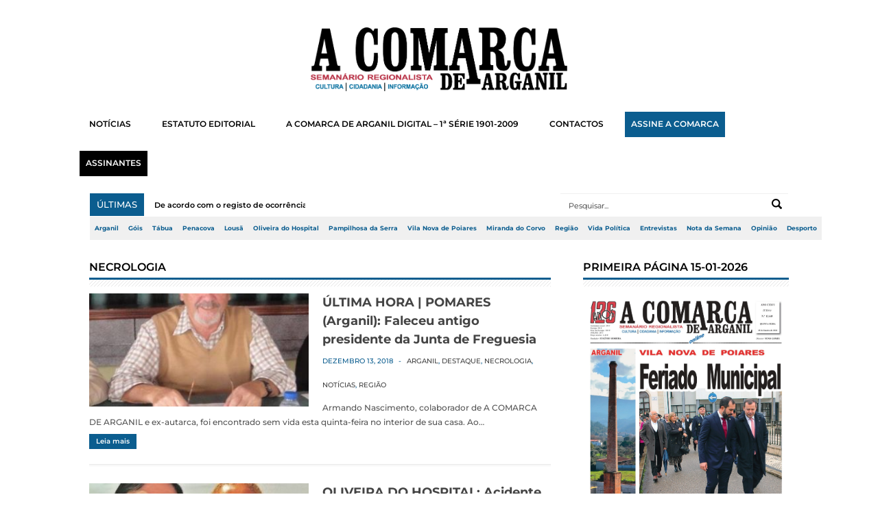

--- FILE ---
content_type: text/html; charset=UTF-8
request_url: https://www.acomarcadearganil.pt/category/necrologia/
body_size: 16700
content:
<!DOCTYPE html>
<!--[if lt IE 7 ]> <html class="no-js ie6" lang="pt-PT"> <![endif]-->
<!--[if IE 7 ]>    <html class="no-js ie7" lang="pt-PT"> <![endif]-->
<!--[if IE 8 ]>    <html class="no-js ie8" lang="pt-PT"> <![endif]-->
<!--[if (gte IE 9)|!(IE)]><!--> <html class="no-js" lang="pt-PT"> <!--<![endif]-->
<head>
<meta charset="UTF-8" />
<meta name="viewport" content="width=device-width" />
<meta http-equiv="X-UA-Compatible" content="IE=edge,chrome=1" />

<link rel="shortcut icon" href="https://www.acomarcadearganil.pt/wp-content/uploads/2023/09/FAVICO-W-A-COMARCA-DE-ARGANIL.png" />
<link rel="profile" href="http://gmpg.org/xfn/11" />
<link rel="pingback" href="https://www.acomarcadearganil.pt/xmlrpc.php" />

	  
	<!-- This site is optimized with the Yoast SEO plugin v15.4 - https://yoast.com/wordpress/plugins/seo/ -->
	<title>NECROLOGIA Archives - A Comarca de Arganil</title>
	<meta name="robots" content="index, follow, max-snippet:-1, max-image-preview:large, max-video-preview:-1" />
	<link rel="canonical" href="https://www.acomarcadearganil.pt/category/necrologia/" />
	<link rel="next" href="https://www.acomarcadearganil.pt/category/necrologia/page/2/" />
	<meta property="og:locale" content="pt_PT" />
	<meta property="og:type" content="article" />
	<meta property="og:title" content="NECROLOGIA Archives - A Comarca de Arganil" />
	<meta property="og:url" content="https://www.acomarcadearganil.pt/category/necrologia/" />
	<meta property="og:site_name" content="A Comarca de Arganil" />
	<script type="application/ld+json" class="yoast-schema-graph">{"@context":"https://schema.org","@graph":[{"@type":"WebSite","@id":"https://www.acomarcadearganil.pt/#website","url":"https://www.acomarcadearganil.pt/","name":"A Comarca de Arganil","description":"","potentialAction":[{"@type":"SearchAction","target":"https://www.acomarcadearganil.pt/?s={search_term_string}","query-input":"required name=search_term_string"}],"inLanguage":"pt-PT"},{"@type":"CollectionPage","@id":"https://www.acomarcadearganil.pt/category/necrologia/#webpage","url":"https://www.acomarcadearganil.pt/category/necrologia/","name":"NECROLOGIA Archives - A Comarca de Arganil","isPartOf":{"@id":"https://www.acomarcadearganil.pt/#website"},"inLanguage":"pt-PT","potentialAction":[{"@type":"ReadAction","target":["https://www.acomarcadearganil.pt/category/necrologia/"]}]}]}</script>
	<!-- / Yoast SEO plugin. -->


<link rel='dns-prefetch' href='//www.googletagmanager.com' />
<link rel='dns-prefetch' href='//s.w.org' />
<link href='https://fonts.gstatic.com' crossorigin rel='preconnect' />
<link rel="alternate" type="application/rss+xml" title="A Comarca de Arganil &raquo; Feed" href="https://www.acomarcadearganil.pt/feed/" />
<link rel="alternate" type="application/rss+xml" title="A Comarca de Arganil &raquo; Feed de comentários" href="https://www.acomarcadearganil.pt/comments/feed/" />
<link rel="alternate" type="application/rss+xml" title="Feed de categorias A Comarca de Arganil &raquo; NECROLOGIA" href="https://www.acomarcadearganil.pt/category/necrologia/feed/" />
		<script type="text/javascript">
			window._wpemojiSettings = {"baseUrl":"https:\/\/s.w.org\/images\/core\/emoji\/12.0.0-1\/72x72\/","ext":".png","svgUrl":"https:\/\/s.w.org\/images\/core\/emoji\/12.0.0-1\/svg\/","svgExt":".svg","source":{"concatemoji":"https:\/\/www.acomarcadearganil.pt\/wp-includes\/js\/wp-emoji-release.min.js?ver=5.4.18"}};
			/*! This file is auto-generated */
			!function(e,a,t){var n,r,o,i=a.createElement("canvas"),p=i.getContext&&i.getContext("2d");function s(e,t){var a=String.fromCharCode;p.clearRect(0,0,i.width,i.height),p.fillText(a.apply(this,e),0,0);e=i.toDataURL();return p.clearRect(0,0,i.width,i.height),p.fillText(a.apply(this,t),0,0),e===i.toDataURL()}function c(e){var t=a.createElement("script");t.src=e,t.defer=t.type="text/javascript",a.getElementsByTagName("head")[0].appendChild(t)}for(o=Array("flag","emoji"),t.supports={everything:!0,everythingExceptFlag:!0},r=0;r<o.length;r++)t.supports[o[r]]=function(e){if(!p||!p.fillText)return!1;switch(p.textBaseline="top",p.font="600 32px Arial",e){case"flag":return s([127987,65039,8205,9895,65039],[127987,65039,8203,9895,65039])?!1:!s([55356,56826,55356,56819],[55356,56826,8203,55356,56819])&&!s([55356,57332,56128,56423,56128,56418,56128,56421,56128,56430,56128,56423,56128,56447],[55356,57332,8203,56128,56423,8203,56128,56418,8203,56128,56421,8203,56128,56430,8203,56128,56423,8203,56128,56447]);case"emoji":return!s([55357,56424,55356,57342,8205,55358,56605,8205,55357,56424,55356,57340],[55357,56424,55356,57342,8203,55358,56605,8203,55357,56424,55356,57340])}return!1}(o[r]),t.supports.everything=t.supports.everything&&t.supports[o[r]],"flag"!==o[r]&&(t.supports.everythingExceptFlag=t.supports.everythingExceptFlag&&t.supports[o[r]]);t.supports.everythingExceptFlag=t.supports.everythingExceptFlag&&!t.supports.flag,t.DOMReady=!1,t.readyCallback=function(){t.DOMReady=!0},t.supports.everything||(n=function(){t.readyCallback()},a.addEventListener?(a.addEventListener("DOMContentLoaded",n,!1),e.addEventListener("load",n,!1)):(e.attachEvent("onload",n),a.attachEvent("onreadystatechange",function(){"complete"===a.readyState&&t.readyCallback()})),(n=t.source||{}).concatemoji?c(n.concatemoji):n.wpemoji&&n.twemoji&&(c(n.twemoji),c(n.wpemoji)))}(window,document,window._wpemojiSettings);
		</script>
		<style type="text/css">
img.wp-smiley,
img.emoji {
	display: inline !important;
	border: none !important;
	box-shadow: none !important;
	height: 1em !important;
	width: 1em !important;
	margin: 0 .07em !important;
	vertical-align: -0.1em !important;
	background: none !important;
	padding: 0 !important;
}
</style>
	<link rel='stylesheet' id='sgr-css'  href='https://www.acomarcadearganil.pt/wp-content/plugins/simple-google-recaptcha/sgr.css?ver=1663692040' type='text/css' media='all' />
<link rel='stylesheet' id='style-css'  href='https://www.acomarcadearganil.pt/wp-content/themes/scipio135/style.css?ver=5.4.18' type='text/css' media='all' />
<link rel='stylesheet' id='ticker-css'  href='https://www.acomarcadearganil.pt/wp-content/themes/scipio135/css/ticker-style.css?ver=5.4.18' type='text/css' media='all' />
<link rel='stylesheet' id='prettyPhoto-css'  href='https://www.acomarcadearganil.pt/wp-content/themes/scipio135/includes/prettyPhoto/css/prettyPhoto.css?ver=5.4.18' type='text/css' media='all' />
<link rel='stylesheet' id='responsive-css'  href='https://www.acomarcadearganil.pt/wp-content/themes/scipio135/css/responsive.css?ver=5.4.18' type='text/css' media='all' />
<link rel='stylesheet' id='wp-block-library-css'  href='https://www.acomarcadearganil.pt/wp-includes/css/dist/block-library/style.min.css?ver=5.4.18' type='text/css' media='all' />
<link rel='stylesheet' id='contact-form-7-css'  href='https://www.acomarcadearganil.pt/wp-content/plugins/contact-form-7/includes/css/styles.css?ver=5.3.2' type='text/css' media='all' />
<link rel='stylesheet' id='wp-lightbox-2.min.css-css'  href='https://www.acomarcadearganil.pt/wp-content/plugins/wp-lightbox-2/styles/lightbox.min.css?ver=1.3.4' type='text/css' media='all' />
<link rel='stylesheet' id='google_fonts-css'  href='http://fonts.googleapis.com/css?family=Open+Sans%3A700%2C400%2C600&#038;ver=5.4.18' type='text/css' media='all' />
<script type='text/javascript'>
/* <![CDATA[ */
var sgr = {"sgr_site_key":""};
/* ]]> */
</script>
<script type='text/javascript' src='https://www.acomarcadearganil.pt/wp-content/plugins/simple-google-recaptcha/sgr.js?ver=1663692040'></script>
<script type='text/javascript' src='https://www.acomarcadearganil.pt/wp-includes/js/jquery/jquery.js?ver=1.12.4-wp'></script>
<script type='text/javascript' src='https://www.acomarcadearganil.pt/wp-includes/js/jquery/jquery-migrate.min.js?ver=1.4.1'></script>
<script type='text/javascript'>
/* <![CDATA[ */
var ajax_var = {"nonce":"2cafc8e397"};
var ttc_data = {"proBeacon":""};
/* ]]> */
</script>
<script type='text/javascript' src='https://www.acomarcadearganil.pt/wp-content/plugins/track-the-click/public/js/track-the-click-public.js?ver=0.3.12'></script>
<script type='text/javascript'>
function getHomeURL() {return "https://www.acomarcadearganil.pt";}
function getPostID() {return 0;}
function showClickCounts() {return false;}
function getClicksToGA() {return false;}
</script>
<script type='text/javascript'>
/* <![CDATA[ */
var WP_Statistics_Tracker_Object = {"hitRequestUrl":"https:\/\/www.acomarcadearganil.pt\/wp-json\/wp-statistics\/v2\/hit?wp_statistics_hit_rest=yes&track_all=0&current_page_type=category&current_page_id=53&search_query&page_uri=L2NhdGVnb3J5L25lY3JvbG9naWEv","keepOnlineRequestUrl":"https:\/\/www.acomarcadearganil.pt\/wp-json\/wp-statistics\/v2\/online?wp_statistics_hit_rest=yes&track_all=0&current_page_type=category&current_page_id=53&search_query&page_uri=L2NhdGVnb3J5L25lY3JvbG9naWEv","option":{"dntEnabled":"","cacheCompatibility":""}};
/* ]]> */
</script>
<script type='text/javascript' src='https://www.acomarcadearganil.pt/wp-content/plugins/wp-statistics/assets/js/tracker.js?ver=5.4.18'></script>
<script type='text/javascript' src='https://www.acomarcadearganil.pt/wp-content/themes/scipio135/js/jquery.ticker.js?ver=5.4.18'></script>
<script type='text/javascript' src='https://www.acomarcadearganil.pt/wp-content/themes/scipio135/js/superfish.js?ver=5.4.18'></script>
<script type='text/javascript' src='https://www.acomarcadearganil.pt/wp-content/themes/scipio135/js/ddsmoothmenu.js?ver=5.4.18'></script>
<script type='text/javascript' src='https://www.acomarcadearganil.pt/wp-content/themes/scipio135/js/jquery.easing_1.3.js?ver=5.4.18'></script>
<script type='text/javascript' src='https://www.acomarcadearganil.pt/wp-content/themes/scipio135/js/lofslider.js?ver=5.4.18'></script>
<script type='text/javascript' src='https://www.acomarcadearganil.pt/wp-content/themes/scipio135/js/jcarousellite_1.0.1.min.js?ver=5.4.18'></script>
<script type='text/javascript' src='https://www.acomarcadearganil.pt/wp-content/themes/scipio135/js/jquery.mobilemenu.js?ver=5.4.18'></script>
<script type='text/javascript' src='https://www.acomarcadearganil.pt/wp-content/themes/scipio135/js/scrolltopcontrol.js?ver=5.4.18'></script>
<script type='text/javascript' src='https://www.acomarcadearganil.pt/wp-content/themes/scipio135/includes/prettyPhoto/jquery.prettyPhoto.js?ver=5.4.18'></script>
<script type='text/javascript' src='https://www.acomarcadearganil.pt/wp-content/themes/scipio135/js/custom.js?ver=5.4.18'></script>

<!-- Google Analytics snippet added by Site Kit -->
<script type='text/javascript' src='https://www.googletagmanager.com/gtag/js?id=GT-NSVCBSZ5' async></script>
<script type='text/javascript'>
window.dataLayer = window.dataLayer || [];function gtag(){dataLayer.push(arguments);}
gtag('set', 'linker', {"domains":["www.acomarcadearganil.pt"]} );
gtag("js", new Date());
gtag("set", "developer_id.dZTNiMT", true);
gtag("config", "GT-NSVCBSZ5");
</script>

<!-- End Google Analytics snippet added by Site Kit -->
<link rel='https://api.w.org/' href='https://www.acomarcadearganil.pt/wp-json/' />
<link rel="EditURI" type="application/rsd+xml" title="RSD" href="https://www.acomarcadearganil.pt/xmlrpc.php?rsd" />
<link rel="wlwmanifest" type="application/wlwmanifest+xml" href="https://www.acomarcadearganil.pt/wp-includes/wlwmanifest.xml" /> 
<meta name="generator" content="WordPress 5.4.18" />
<meta name="generator" content="Custom Login v3.2.15" />
<meta name="generator" content="Site Kit by Google 1.111.0" /><!-- Analytics by WP Statistics v14.2 - https://wp-statistics.com/ -->
<!--Ambro Css Options-->
    <style type="text/css" media="screen">
        body { background:#ffffff 
        url('') ;
        background-position:center top;
        background-repeat:no-repeat;
        background-attachment:fixed;}

#top-nav-mobile span { background:#0b5d8f 
url(https://www.acomarcadearganil.pt/wp-content/themes/scipio135/images/mobilemenu-arrowdown.png) no-repeat center center;
}
.scrolltop:hover { background: url(https://www.acomarcadearganil.pt/wp-content/themes/scipio135/images/up.png) center center no-repeat 
#0b5d8f;
}
.slider-title { color:#0b5d8f ;
}
#carousel .title { border-bottom: 3px solid #0b5d8f; 
}
#carousel .post-meta, .more, #footer .tagcloud a:hover, .slideMenu ul li a.selected, .slideMenu ul li a:hover,.ticker-title,
#header .logo img, #carousel .prev:hover ,#carousel .next:hover {
background:#0b5d8f;
}
.primary-nav ul li.current-menu-item > a { background:#0b5d8f; 
}
.widgettitle .widgettitle-line { border-top: 3px solid #0b5d8f ;
}
.primary-nav, .top-nav-outer-wrapper, #footer .footer-info{ background:#000000;
}
a:hover{color: #0b5d8f ; }
.pagination .current {
background-color:#0b5d8f;
}
.pagination .page-numbers {
border:solid 1px #DEDEDE;
color: #0b5d8f;
}
.pagination .current {
	color: #000000;
}
    </style>    <style type="text/css" id="custom-background-css">
body.custom-background { background-color: #ffffff; background-image: url("https://www.acomarcadearganil.pt/wp-content/uploads/2023/02/bg123.jpg"); background-position: left top; background-size: auto; background-repeat: repeat; background-attachment: scroll; }
</style>
			<style type="text/css" id="wp-custom-css">
			/*-----DESKTOP-----*/


/*-----PUB-BB-----*/

#PUB-BB p, .BB img, #PUB-HP, #PUB-HP p {
	display: none;
}

#PUB-TP2024 p {
	font-size: 8.5px !important;
	letter-spacing: 0.5px;
	font-weight: 500;
	text-align: right !important;
	margin-bottom: 5px;
	color: #0b5d8f;
}

.BB img {
	max-width: 100%;
	height: auto;
}

#PUB-BB p {
	font-size: 8.5px !important;
	letter-spacing: 0.5px;
	font-weight: 500;
	text-align: right !important;
	margin: -10px 0px 1.5px 0px;
	color: #0b5d8f;
}

.BB {
  margin: 4px 0px 12px 0px;
}

/*-----PUB-SB-----*/

/*-----PUB-HP-----*/
#PUB-HP, #PUB-HP p {
	font-size: 8.5px !important;
	letter-spacing: 0.5px;
	font-weight: 500;
	text-align: right !important;
	margin-bottom: 5px;
	color: #0b5d8f;
}
/*-----PUB-HP-----*/

.image-container img, .image-container1 img {
	display: block;
	margin: 0 auto;
}

/*#sidebar .widget .scipio_facebook_widget-4 .widget widget_facebook {
	width: 307px !important;
}*/

/*-----CONTAINER-WIDTH-----*/
/*#container {
  margin: 0 auto;
	width: 1280px !important;
}*/

#sidebar .widget {
  width: 300px !important;
	margin-left: 32px;
}

/*.post-image img {
	width: 8000px !important;
}*/
/*-----CONTAINER-WIDTH-----*/

.post-entry p, .exceprt p {
	font-weight: 500;
	line-height: 1.8em !important;
	font-size: 12px !important;
}

.page-id-14586 .post-meta, .post-41 .post-meta {
	display: none;
}

.login label {
  color: white !important;
}

strong span  {
	font-size: 100% !important;
}

.slideMenu ul li a{
	line-height: 1.6;
}

.has-drop-cap:first-letter  {
	font-weight: 700 !important;
	font-size:60px !important;
	margin-left: -5px !important;
}

#header .logo img{
	background-color: transparent!important;
	margin: auto;
}

#header .logo {
	width: 35% !important;
	margin: 40px auto 10px auto;
	float: none;
}

body.custom-background {
  background-position: top;
  background-attachment: fixed;
}

#header .headerads {
  margin-top: -110px;
  width: 584px;
}

#header {
	margin: 0;
	padding: 0px 10px 0px;
}

.primary-nav {
  background: #fff !important;
}

.primary-nav ul li a {
  color: #fff;
  padding: 5px 15px 5px 15px;
	margin: -10px 0 10px 0px;
}

a:link {
  transition: linear 0.25s;
}

.primary-nav ul li a {
  color: black;
	font-weight:600;
  font-size: 11.8px !important;
	margin-left: 0px !important;
}

.primary-nav ul:hover li:hover a:hover {
  color: white;
}

.primary-nav ul li a {
  font-size: 13.5px;
  border-left: 0px solid #e1e1e1;
  line-height: 9px;
	float: center;
	margin: 0px 10px 20px 6px !important;
	padding: 10px 15px 10px 14px;
}

.primary-nav, .top-nav-outer-wrapper {
  background: #fff;
	margin: 0 auto !important;
	width: 99.1%;
}

#footer {
  background-color: white;
}

.footer-info p {
	margin-right: 60px !important;
}

#footer a, .footer-info p {
  color: white;
	font-size: 10px !important;
	font-style: normal !important;
}

h3.footerwidget{
	font-size:14px !important;
	color: white;
	margin-bottom:15px;
}

#footer .footer-info  {
  background-color: black !important;
	margin: 0px 35px 0px 36px !important;
}

/*------FONTS------*/
.primary-nav ul li a,.slider-title, h3.widgettitle, span.widgettitle-text, a, p, body, ul, li, span, h1, h2, h3, h4, h5, h6 {
	/*font-family: oswald !important;*/
	font-family: montserrat !important;
	line-height: 1.5em;
}

h3.widgettitle, span.widgettitle-text {
	font-size: 16px !important;
	color: black !important;
	font-weight: 600 !important;
	line-height: 30px;
}
/*------FONTS------*/

.ticker-title, .ticker-title span {
	font-weight: 500 !important;
	font-size: 13px;
	margin: 0px 0px 0px 0px;
}

.left .ticker-content {
	font-size: 11px;
	font-weight:600;
	padding: 9px 0px 0px 0px;
}

.slider-title {
  color: white;
	font-weight: 700 !important;
  font-size: 22px;
	line-height: 1.5em;
  text-shadow: none;
  text-transform: uppercase;
}

#slider .lof-main-item-desc {
  /*background: url(images/s-bg-trans.png);*/
  bottom: 186px;
  color: #fff;
  height: 101px;
	font-weight: 400 !important;
  top: -142px;
  padding: 20px;
  position: relative;
  width: auto;
  z-index: 100px;
	font-size: 12px;
}

#slider .lof-slidecontent .navigator-content {
  background: url(images/s-tr-bg.png) repeat;
  bottom: 2px;
  padding: 0px 0px;
  position: absolute;
	right: -2px;
}

.right h2 {
	line-height: 14px;
	font-size: 18px;
	font-weight: 700 !important;
}

.post-meta {
	font-size: 10px;
	line-height: 35px;
	color: #0b5d8f;
	font-weight: 500;
	text-transform: uppercase;
}

/*----hover----*/
.more {
padding: 0px 0px 3px 0px;

}

.more a {
color: white;
position: relative;
font-size: 10px;
font-weight: 600;
font-family: "Montserrat";
padding: 5px 10px 5px 10px;
transition: all 0.15s ease-in-out;
text-decoration: none;
}

.more a:after {
position: absolute;
left: 50%;
content: '';
color: #0b5d8f;
background: #0b5d8f;
height: 2px;
transition: all 0.15s ease-in-out;
width: 0;
bottom: 0;  
}

.more a:hover{
color:#0b5d8f !important;
background: white;
}

.more a:hover:after {
color: #0b5d8f !important;
width: 70%;
margin-left: -35%;
}

/*.more a {
	font-size: 10px;
	font-weight: 600 !important;
	width: 10px !important;
	text-transform: uppercase;
}*/

/*.more {
	margin: 4px 0px 15px 0px;
	width: auto !important;
	padding: 0px 10px 1px 10px;
	/*border-radius: 100px;
}*/

/*----hover----*/

.pagination .page-numbers {
  border: solid 1px #DEDEDE;
  color: black;
	font-weight: 400 !important;
  font-size: 11px;
}

.pagination .current {
  color: white !important;
}

.ticker-swipe span, .ticker-swipe, .ticker-content, .ticker, .ticker-wrapper.has-js {
  background-color: white;
	border: none;
	}

.ticker-wrapper.has-js {
	margin-left: 6px;
	padding: 0 20px 0 20px;
}

.ticker-content a {
	color: black;
}

.ticker-content {
	padding-top: 9px;
}

.search-block #s {
  background: white;
  /*border: none;*/
	border-top: 1px solid #f0f0f0 ;
  border-radius: 0px !important;
  color: #333;
  font-size: 11px;
  height: 34px;
  padding: 0px 0px 0px 12px;
  width: 320px;
  margin: 0px 7px 0 0;
}

.search-block {
  float: right;
  margin-top: -34px;
  position: relative;
  right: 1.8%;
}

.search-submit {
  right: 14px;
  top: 8px;
	background-blend-mode: difference;
background-color: #fff;
}

.search-block #s:focus {
  width: 318px;
}

.primary-nav a {
    color: blue;
    position: relative;
    display: inline-block;
		background: none !important;
}

.primary-nav a:after {
    position: absolute;
    left: 50%;
    content: '';
		color: #0b5d8f !important;
		background: #0b5d8f;
    height: 2px;
    transition: all 0.15s ease-in-out;
    width: 0;
    bottom: 0;  
}

.primary-nav a:hover{
	color:#0b5d8f !important;
}

.primary-nav a:hover:after {
	color: #0b5d8f !important;
    width: 70%;
    margin-left: -35%;
}

.primary-nav .current-menu-item a {
	color: #0b5d8f !important;
  margin-left: -35%;
}

#posts-list-double {
	width: 108%;
	margin-top: 5px;
}

#posts-list-double .post {
	margin-left: -27px;
  width: 44.3%;
  padding-right: 0px;
  margin-bottom: 30px;
  margin-right: 0px;
  padding: 0px 27px 0px 27px;
}

.footer-widgets{
	display: none !important;
}

.exceprt p {
	margin-top: 5px;
	width: 100%;
	font-weight: 500;
	font-size: 12px;
	line-height: 22px;
}

.headerads {
  background: none !important;
	display: none;
}

/*------------BG-------------*/
body.custom-background {
	background: #fff;
}

#container {
  margin: 0 auto;
  width: 1090px;
	/*box-shadow: 0px 40px 100px -45px grey !important;*/
}

#content-container {
  padding: 35px;
}
/*------------BG-------------*/

/*---HEADER---*/
/*.top-nav-outer-wrapper {
  display: none !important;
}*/

.top-nav-wrapper {
  margin: 0 auto!important;
}

.top-nav-outer-wrapper {
	/*padding: 10px 0px 0px 0px !important;*/
	width: 0;
	margin: 0px 0px -10px 26px !important;
}

.top-nav-outer-wrapper a {
	color: #0b5d8f !important;
	font-size:67.5% !important;
	padding: 10px 7px 10px 7px !important;
	margin: 0px 0px 0px 0px !important;
	background: #f0f0f0 !important;
	/*background: #0b5d8f !important;*/
	font-weight: 700;
	/*border-top: 1px solid lightgrey;*/
	/*border-bottom: 1px solid lightgrey;*/
}

.top-nav a:after {
  position: absolute;
  left: 50%;
  content: '';
	color: white !important;
	background: white !important;
  height: 2px;
  transition: all 0.15s ease-in-out;
  width: 0;
  bottom: 0;  
}

.top-nav a:hover {
	color: white !important;
	background: #0b5d8f !important;
}

.top-nav a:hover:after {
	color: white !important;
  width: 70%;
  margin-left: -35%;
}

.top-nav .current-menu-item a {
	background: #0b5d8f !important;
	color: white !important;
}

.social-top-wrap {
	display: none !important;
}
/*---HEADER---*/

.assinantes a {
	background: black !important;
	padding: 10px 9px !important;
	color: white !important;
}

.assinantes a:hover {
	background: white !important;
	color: #0b5d8f !important;
}

.assinar a {
	background: #0b5d8f !important;
	padding: 10px 9px !important;
	color: white !important;
}

.assinar a:hover {
	background: white !important;
	color: #0b5d8f !important;
	border-color: red !important;
}

/*-----DESKTOP-----*/






























/*-----TABLET-----*/
@media only screen and (max-width:965px) {

#sidebar, #sidebar .widget {
  width: 381px !important;
  margin: 0 0 0 20px !important;
}
	

#sidebar .widget img {
  width: 100% !important;
}
	
#content-right {
    width: 59% !important;
}
#posts-list-double .post {
	margin-left: -27px !important;
	width: 26.1% !important;
}

#primary-nav-mobile-a {
  width: 64%;
  margin-left: 2.45%;
}

#posts-list-double {
	width: 183% !important;
	margin-top: 5px !important;
}

#primary-nav-mobile-a {
  margin-bottom: 0;
}
	
.search-block {
  right: 27.9%;
}
	
.ticker-wrapper.has-js {
	width: 39%;
}

#primary-nav-mobile {
  display: block;
  margin: 0 25px 0 26px;
	width: 744px;
}
	
#top-nav-mobile {
  background: #fff !important;
  height: 30px;
  margin-left: -7px !important;
  margin-top: 0;
}
	
#top-nav-mobile-id li a {
  color: black !important;
  padding: 12px 13px !important;
  z-index: 100;
  font-size: 10px !important;
  line-height: 6px;
  background: white !important;
}
	
#top-nav-mobile-id li a:hover {
  color: white !important;
  padding: 12px 13px !important;
  z-index: 100;
  font-size: 10px !important;
  line-height: 6px;
  background: #0b5d8f !important;
}
	
#top-nav-mobile-id {
  left: -21px;
  top: 39px;
}
	
#top-nav-mobile span {
	color: white !important;
}

.assinantes a {
	background: black !important;
	padding: 10px 9px !important;
	color: white !important;
}

.assinantes a:hover {
	background: #0b5d8f !important;
	color: white !important;
}

.assinar a {
	background: #0b5d8f !important;
	padding: 10px 9px !important;
	color: white !important;
}

.assinar a:hover {
	background: #0b5d8f !important;
	color: white !important;
	border-color: white !important;
}
}
/*-----TABLET-----*/







































/*-----MOBILE-----*/
@media only screen and (max-width: 480px) {

#slider {
		display:none;
}
	
#top-nav-mobile-id {
	 left: -22px;
}
	
#container {
	max-width: 450px !important;
	padding-right: 10px;
	margin: 0px;
}
	
#primary-nav-mobile-a {
	width: 86.4%;
  margin-left: 0px;
  margin-bottom: 0%;
}
	
#primary-nav-mobile {
  margin: 0 !important;
	margin-top: -5px !important;
	width: 439px;
	margin-bottom: 10px !important;
}
	
.search-block #s {
    width: 440px !important;
    margin: 0px 10px 0px 0px;
    left: 20px !important;
    position: relative;
}
	
.search-block {
	right:0 !important;
}
	
.widgettitle {
  padding: 2px 5px 0px 5px;
}
	
#sidebar .widget {
	width: 450px !important;
  padding-top: 20px !important;
  margin: 0 0 0 -9px !important;
}
	
#sidebar {
	margin-left: 0px !important;
}
	
#header .logo {
	width: 75% !important;
	float: none;
}

#sidebar h3 {
  margin-bottom: 10px;
  margin: 0 0 0 5px;
}

.TB2024 {
  padding: 0 0 0 10px;
}

#content-container {
  padding: 10px;
}
.pagination .page-numbers{
	font-size: 9.99px;
}

.widget_facebook {
	height: 130px !important;
	width: 430px !important;
}
	
.image-container1 {
  padding-left: 10px;
}
	
.post-image, .attachment-feat-thumb, .size-feat-thumb, .wp-post-image {
	width: 450px !important;
}
	
.top-nav-wrapper {
  margin: -9px 0px 0px -26px !important;
}
	
.custom-html-widget .cta-assinar a, .custom-html-widget .cta-visitar a {
left: 39% !important;
}
	
.image-container img, .image-container1 img {
	width: 93%;
}

.search-block #s, .search-block #s:focus {
  width: 282px;
}

p {
	font-size: 12px !important;
	line-height:1.5em;
}

.headerads {
  background: none !important;
}

#primary-nav-mobile-a {
  background: #0b5d8f;
  color: #fff;
	width: 88.3%;
	margin-left: 0;
	margin-bottom: 2.8%;
  font-size: 12px !important;
	font-weight: 500 !important;
  padding: 11px 19px 11px 40px;
}

#primary-nav-mobile li a:hover {
  background: #0b5d8f;
}
	
#primary-nav-mobile li a {
  color: black;
	font-size: 12px !important;
}

#primary-nav-mobile-id {
	background: lightgrey;
}
	
#primary-nav-mobile-id li {
  border: 0px solid #fff;
}
	
#primary-nav-mobile-id li a {
  border-top: 3px solid #fff;
	}
	
#primary-nav-mobile-id {
  padding-bottom: 0px;
}
	
#posts-list-double {
	width: 450px !important;
	margin-top: -4px;
}

#posts-list-double .post {
  width: 28.2%;
}

#posts-list-double .post .post-image {
  height: 100%;
}

.roll {
	position: absolute!important;
	top: auto !important;
	width: 100% !important;
	height: 171px!important;
}

#posts-list-double .post {
  width: 450px!important;
}

.roll {
	position: absolute!important;
	top: auto !important;
	width: 100% !important;
	height: 171px!important;
}

  #footer .footer-info {
    margin: 0 auto !important;
		width: 460px;		
 }
	
#footer{
	width: 460px;
}
	
#PUB-TP2024 .cta-tb2024 a {
	left: 140px !important;
}

.ticker-wrapper.has-js {
	width: 102.4%;
  margin: 0 0 39px -10px;
  padding: 0 10px 0 10px;
}

.ticker {
	display: inline-block !important;
	width: 98%;
}
	
.image-container {
  padding: 0 6px 0 10px;
}
}
/*-----MOBILE-----*/






/*------WPADCENTER------*/
.leaderboard {
  display:none;
}

.wpadcenter-ad-container {
	margin-top: 10px;
	margin-bottom: -40px;
}

/*------CONTAINER-MARGIN------*/

.wpadcenter-ad-container {
  margin-top: 10px;
  margin-bottom: -40px;
  margin: -10px !important;
}
/*------CONTAINER-MARGIN------*/

.text-pub {
  position: relative;
  top: 24px;
  left: 851px;
  font-size: 8px;
  text-transform: uppercase;
  font-weight: 600;
}
/*------WPADCENTER------*/		</style>
			<!-- Fonts Plugin CSS - https://fontsplugin.com/ -->
	<style>
		/* Cached: January 18, 2026 at 10:17am */
/* cyrillic-ext */
@font-face {
  font-family: 'Montserrat';
  font-style: italic;
  font-weight: 100;
  font-display: swap;
  src: url(https://fonts.gstatic.com/s/montserrat/v31/JTUQjIg1_i6t8kCHKm459WxRxC7m0dJ9pQOik20.woff2) format('woff2');
  unicode-range: U+0460-052F, U+1C80-1C8A, U+20B4, U+2DE0-2DFF, U+A640-A69F, U+FE2E-FE2F;
}
/* cyrillic */
@font-face {
  font-family: 'Montserrat';
  font-style: italic;
  font-weight: 100;
  font-display: swap;
  src: url(https://fonts.gstatic.com/s/montserrat/v31/JTUQjIg1_i6t8kCHKm459WxRzS7m0dJ9pQOik20.woff2) format('woff2');
  unicode-range: U+0301, U+0400-045F, U+0490-0491, U+04B0-04B1, U+2116;
}
/* vietnamese */
@font-face {
  font-family: 'Montserrat';
  font-style: italic;
  font-weight: 100;
  font-display: swap;
  src: url(https://fonts.gstatic.com/s/montserrat/v31/JTUQjIg1_i6t8kCHKm459WxRxi7m0dJ9pQOik20.woff2) format('woff2');
  unicode-range: U+0102-0103, U+0110-0111, U+0128-0129, U+0168-0169, U+01A0-01A1, U+01AF-01B0, U+0300-0301, U+0303-0304, U+0308-0309, U+0323, U+0329, U+1EA0-1EF9, U+20AB;
}
/* latin-ext */
@font-face {
  font-family: 'Montserrat';
  font-style: italic;
  font-weight: 100;
  font-display: swap;
  src: url(https://fonts.gstatic.com/s/montserrat/v31/JTUQjIg1_i6t8kCHKm459WxRxy7m0dJ9pQOik20.woff2) format('woff2');
  unicode-range: U+0100-02BA, U+02BD-02C5, U+02C7-02CC, U+02CE-02D7, U+02DD-02FF, U+0304, U+0308, U+0329, U+1D00-1DBF, U+1E00-1E9F, U+1EF2-1EFF, U+2020, U+20A0-20AB, U+20AD-20C0, U+2113, U+2C60-2C7F, U+A720-A7FF;
}
/* latin */
@font-face {
  font-family: 'Montserrat';
  font-style: italic;
  font-weight: 100;
  font-display: swap;
  src: url(https://fonts.gstatic.com/s/montserrat/v31/JTUQjIg1_i6t8kCHKm459WxRyS7m0dJ9pQOi.woff2) format('woff2');
  unicode-range: U+0000-00FF, U+0131, U+0152-0153, U+02BB-02BC, U+02C6, U+02DA, U+02DC, U+0304, U+0308, U+0329, U+2000-206F, U+20AC, U+2122, U+2191, U+2193, U+2212, U+2215, U+FEFF, U+FFFD;
}
/* cyrillic-ext */
@font-face {
  font-family: 'Montserrat';
  font-style: italic;
  font-weight: 200;
  font-display: swap;
  src: url(https://fonts.gstatic.com/s/montserrat/v31/JTUQjIg1_i6t8kCHKm459WxRxC7m0dJ9pQOik20.woff2) format('woff2');
  unicode-range: U+0460-052F, U+1C80-1C8A, U+20B4, U+2DE0-2DFF, U+A640-A69F, U+FE2E-FE2F;
}
/* cyrillic */
@font-face {
  font-family: 'Montserrat';
  font-style: italic;
  font-weight: 200;
  font-display: swap;
  src: url(https://fonts.gstatic.com/s/montserrat/v31/JTUQjIg1_i6t8kCHKm459WxRzS7m0dJ9pQOik20.woff2) format('woff2');
  unicode-range: U+0301, U+0400-045F, U+0490-0491, U+04B0-04B1, U+2116;
}
/* vietnamese */
@font-face {
  font-family: 'Montserrat';
  font-style: italic;
  font-weight: 200;
  font-display: swap;
  src: url(https://fonts.gstatic.com/s/montserrat/v31/JTUQjIg1_i6t8kCHKm459WxRxi7m0dJ9pQOik20.woff2) format('woff2');
  unicode-range: U+0102-0103, U+0110-0111, U+0128-0129, U+0168-0169, U+01A0-01A1, U+01AF-01B0, U+0300-0301, U+0303-0304, U+0308-0309, U+0323, U+0329, U+1EA0-1EF9, U+20AB;
}
/* latin-ext */
@font-face {
  font-family: 'Montserrat';
  font-style: italic;
  font-weight: 200;
  font-display: swap;
  src: url(https://fonts.gstatic.com/s/montserrat/v31/JTUQjIg1_i6t8kCHKm459WxRxy7m0dJ9pQOik20.woff2) format('woff2');
  unicode-range: U+0100-02BA, U+02BD-02C5, U+02C7-02CC, U+02CE-02D7, U+02DD-02FF, U+0304, U+0308, U+0329, U+1D00-1DBF, U+1E00-1E9F, U+1EF2-1EFF, U+2020, U+20A0-20AB, U+20AD-20C0, U+2113, U+2C60-2C7F, U+A720-A7FF;
}
/* latin */
@font-face {
  font-family: 'Montserrat';
  font-style: italic;
  font-weight: 200;
  font-display: swap;
  src: url(https://fonts.gstatic.com/s/montserrat/v31/JTUQjIg1_i6t8kCHKm459WxRyS7m0dJ9pQOi.woff2) format('woff2');
  unicode-range: U+0000-00FF, U+0131, U+0152-0153, U+02BB-02BC, U+02C6, U+02DA, U+02DC, U+0304, U+0308, U+0329, U+2000-206F, U+20AC, U+2122, U+2191, U+2193, U+2212, U+2215, U+FEFF, U+FFFD;
}
/* cyrillic-ext */
@font-face {
  font-family: 'Montserrat';
  font-style: italic;
  font-weight: 300;
  font-display: swap;
  src: url(https://fonts.gstatic.com/s/montserrat/v31/JTUQjIg1_i6t8kCHKm459WxRxC7m0dJ9pQOik20.woff2) format('woff2');
  unicode-range: U+0460-052F, U+1C80-1C8A, U+20B4, U+2DE0-2DFF, U+A640-A69F, U+FE2E-FE2F;
}
/* cyrillic */
@font-face {
  font-family: 'Montserrat';
  font-style: italic;
  font-weight: 300;
  font-display: swap;
  src: url(https://fonts.gstatic.com/s/montserrat/v31/JTUQjIg1_i6t8kCHKm459WxRzS7m0dJ9pQOik20.woff2) format('woff2');
  unicode-range: U+0301, U+0400-045F, U+0490-0491, U+04B0-04B1, U+2116;
}
/* vietnamese */
@font-face {
  font-family: 'Montserrat';
  font-style: italic;
  font-weight: 300;
  font-display: swap;
  src: url(https://fonts.gstatic.com/s/montserrat/v31/JTUQjIg1_i6t8kCHKm459WxRxi7m0dJ9pQOik20.woff2) format('woff2');
  unicode-range: U+0102-0103, U+0110-0111, U+0128-0129, U+0168-0169, U+01A0-01A1, U+01AF-01B0, U+0300-0301, U+0303-0304, U+0308-0309, U+0323, U+0329, U+1EA0-1EF9, U+20AB;
}
/* latin-ext */
@font-face {
  font-family: 'Montserrat';
  font-style: italic;
  font-weight: 300;
  font-display: swap;
  src: url(https://fonts.gstatic.com/s/montserrat/v31/JTUQjIg1_i6t8kCHKm459WxRxy7m0dJ9pQOik20.woff2) format('woff2');
  unicode-range: U+0100-02BA, U+02BD-02C5, U+02C7-02CC, U+02CE-02D7, U+02DD-02FF, U+0304, U+0308, U+0329, U+1D00-1DBF, U+1E00-1E9F, U+1EF2-1EFF, U+2020, U+20A0-20AB, U+20AD-20C0, U+2113, U+2C60-2C7F, U+A720-A7FF;
}
/* latin */
@font-face {
  font-family: 'Montserrat';
  font-style: italic;
  font-weight: 300;
  font-display: swap;
  src: url(https://fonts.gstatic.com/s/montserrat/v31/JTUQjIg1_i6t8kCHKm459WxRyS7m0dJ9pQOi.woff2) format('woff2');
  unicode-range: U+0000-00FF, U+0131, U+0152-0153, U+02BB-02BC, U+02C6, U+02DA, U+02DC, U+0304, U+0308, U+0329, U+2000-206F, U+20AC, U+2122, U+2191, U+2193, U+2212, U+2215, U+FEFF, U+FFFD;
}
/* cyrillic-ext */
@font-face {
  font-family: 'Montserrat';
  font-style: italic;
  font-weight: 400;
  font-display: swap;
  src: url(https://fonts.gstatic.com/s/montserrat/v31/JTUQjIg1_i6t8kCHKm459WxRxC7m0dJ9pQOik20.woff2) format('woff2');
  unicode-range: U+0460-052F, U+1C80-1C8A, U+20B4, U+2DE0-2DFF, U+A640-A69F, U+FE2E-FE2F;
}
/* cyrillic */
@font-face {
  font-family: 'Montserrat';
  font-style: italic;
  font-weight: 400;
  font-display: swap;
  src: url(https://fonts.gstatic.com/s/montserrat/v31/JTUQjIg1_i6t8kCHKm459WxRzS7m0dJ9pQOik20.woff2) format('woff2');
  unicode-range: U+0301, U+0400-045F, U+0490-0491, U+04B0-04B1, U+2116;
}
/* vietnamese */
@font-face {
  font-family: 'Montserrat';
  font-style: italic;
  font-weight: 400;
  font-display: swap;
  src: url(https://fonts.gstatic.com/s/montserrat/v31/JTUQjIg1_i6t8kCHKm459WxRxi7m0dJ9pQOik20.woff2) format('woff2');
  unicode-range: U+0102-0103, U+0110-0111, U+0128-0129, U+0168-0169, U+01A0-01A1, U+01AF-01B0, U+0300-0301, U+0303-0304, U+0308-0309, U+0323, U+0329, U+1EA0-1EF9, U+20AB;
}
/* latin-ext */
@font-face {
  font-family: 'Montserrat';
  font-style: italic;
  font-weight: 400;
  font-display: swap;
  src: url(https://fonts.gstatic.com/s/montserrat/v31/JTUQjIg1_i6t8kCHKm459WxRxy7m0dJ9pQOik20.woff2) format('woff2');
  unicode-range: U+0100-02BA, U+02BD-02C5, U+02C7-02CC, U+02CE-02D7, U+02DD-02FF, U+0304, U+0308, U+0329, U+1D00-1DBF, U+1E00-1E9F, U+1EF2-1EFF, U+2020, U+20A0-20AB, U+20AD-20C0, U+2113, U+2C60-2C7F, U+A720-A7FF;
}
/* latin */
@font-face {
  font-family: 'Montserrat';
  font-style: italic;
  font-weight: 400;
  font-display: swap;
  src: url(https://fonts.gstatic.com/s/montserrat/v31/JTUQjIg1_i6t8kCHKm459WxRyS7m0dJ9pQOi.woff2) format('woff2');
  unicode-range: U+0000-00FF, U+0131, U+0152-0153, U+02BB-02BC, U+02C6, U+02DA, U+02DC, U+0304, U+0308, U+0329, U+2000-206F, U+20AC, U+2122, U+2191, U+2193, U+2212, U+2215, U+FEFF, U+FFFD;
}
/* cyrillic-ext */
@font-face {
  font-family: 'Montserrat';
  font-style: italic;
  font-weight: 500;
  font-display: swap;
  src: url(https://fonts.gstatic.com/s/montserrat/v31/JTUQjIg1_i6t8kCHKm459WxRxC7m0dJ9pQOik20.woff2) format('woff2');
  unicode-range: U+0460-052F, U+1C80-1C8A, U+20B4, U+2DE0-2DFF, U+A640-A69F, U+FE2E-FE2F;
}
/* cyrillic */
@font-face {
  font-family: 'Montserrat';
  font-style: italic;
  font-weight: 500;
  font-display: swap;
  src: url(https://fonts.gstatic.com/s/montserrat/v31/JTUQjIg1_i6t8kCHKm459WxRzS7m0dJ9pQOik20.woff2) format('woff2');
  unicode-range: U+0301, U+0400-045F, U+0490-0491, U+04B0-04B1, U+2116;
}
/* vietnamese */
@font-face {
  font-family: 'Montserrat';
  font-style: italic;
  font-weight: 500;
  font-display: swap;
  src: url(https://fonts.gstatic.com/s/montserrat/v31/JTUQjIg1_i6t8kCHKm459WxRxi7m0dJ9pQOik20.woff2) format('woff2');
  unicode-range: U+0102-0103, U+0110-0111, U+0128-0129, U+0168-0169, U+01A0-01A1, U+01AF-01B0, U+0300-0301, U+0303-0304, U+0308-0309, U+0323, U+0329, U+1EA0-1EF9, U+20AB;
}
/* latin-ext */
@font-face {
  font-family: 'Montserrat';
  font-style: italic;
  font-weight: 500;
  font-display: swap;
  src: url(https://fonts.gstatic.com/s/montserrat/v31/JTUQjIg1_i6t8kCHKm459WxRxy7m0dJ9pQOik20.woff2) format('woff2');
  unicode-range: U+0100-02BA, U+02BD-02C5, U+02C7-02CC, U+02CE-02D7, U+02DD-02FF, U+0304, U+0308, U+0329, U+1D00-1DBF, U+1E00-1E9F, U+1EF2-1EFF, U+2020, U+20A0-20AB, U+20AD-20C0, U+2113, U+2C60-2C7F, U+A720-A7FF;
}
/* latin */
@font-face {
  font-family: 'Montserrat';
  font-style: italic;
  font-weight: 500;
  font-display: swap;
  src: url(https://fonts.gstatic.com/s/montserrat/v31/JTUQjIg1_i6t8kCHKm459WxRyS7m0dJ9pQOi.woff2) format('woff2');
  unicode-range: U+0000-00FF, U+0131, U+0152-0153, U+02BB-02BC, U+02C6, U+02DA, U+02DC, U+0304, U+0308, U+0329, U+2000-206F, U+20AC, U+2122, U+2191, U+2193, U+2212, U+2215, U+FEFF, U+FFFD;
}
/* cyrillic-ext */
@font-face {
  font-family: 'Montserrat';
  font-style: italic;
  font-weight: 600;
  font-display: swap;
  src: url(https://fonts.gstatic.com/s/montserrat/v31/JTUQjIg1_i6t8kCHKm459WxRxC7m0dJ9pQOik20.woff2) format('woff2');
  unicode-range: U+0460-052F, U+1C80-1C8A, U+20B4, U+2DE0-2DFF, U+A640-A69F, U+FE2E-FE2F;
}
/* cyrillic */
@font-face {
  font-family: 'Montserrat';
  font-style: italic;
  font-weight: 600;
  font-display: swap;
  src: url(https://fonts.gstatic.com/s/montserrat/v31/JTUQjIg1_i6t8kCHKm459WxRzS7m0dJ9pQOik20.woff2) format('woff2');
  unicode-range: U+0301, U+0400-045F, U+0490-0491, U+04B0-04B1, U+2116;
}
/* vietnamese */
@font-face {
  font-family: 'Montserrat';
  font-style: italic;
  font-weight: 600;
  font-display: swap;
  src: url(https://fonts.gstatic.com/s/montserrat/v31/JTUQjIg1_i6t8kCHKm459WxRxi7m0dJ9pQOik20.woff2) format('woff2');
  unicode-range: U+0102-0103, U+0110-0111, U+0128-0129, U+0168-0169, U+01A0-01A1, U+01AF-01B0, U+0300-0301, U+0303-0304, U+0308-0309, U+0323, U+0329, U+1EA0-1EF9, U+20AB;
}
/* latin-ext */
@font-face {
  font-family: 'Montserrat';
  font-style: italic;
  font-weight: 600;
  font-display: swap;
  src: url(https://fonts.gstatic.com/s/montserrat/v31/JTUQjIg1_i6t8kCHKm459WxRxy7m0dJ9pQOik20.woff2) format('woff2');
  unicode-range: U+0100-02BA, U+02BD-02C5, U+02C7-02CC, U+02CE-02D7, U+02DD-02FF, U+0304, U+0308, U+0329, U+1D00-1DBF, U+1E00-1E9F, U+1EF2-1EFF, U+2020, U+20A0-20AB, U+20AD-20C0, U+2113, U+2C60-2C7F, U+A720-A7FF;
}
/* latin */
@font-face {
  font-family: 'Montserrat';
  font-style: italic;
  font-weight: 600;
  font-display: swap;
  src: url(https://fonts.gstatic.com/s/montserrat/v31/JTUQjIg1_i6t8kCHKm459WxRyS7m0dJ9pQOi.woff2) format('woff2');
  unicode-range: U+0000-00FF, U+0131, U+0152-0153, U+02BB-02BC, U+02C6, U+02DA, U+02DC, U+0304, U+0308, U+0329, U+2000-206F, U+20AC, U+2122, U+2191, U+2193, U+2212, U+2215, U+FEFF, U+FFFD;
}
/* cyrillic-ext */
@font-face {
  font-family: 'Montserrat';
  font-style: italic;
  font-weight: 700;
  font-display: swap;
  src: url(https://fonts.gstatic.com/s/montserrat/v31/JTUQjIg1_i6t8kCHKm459WxRxC7m0dJ9pQOik20.woff2) format('woff2');
  unicode-range: U+0460-052F, U+1C80-1C8A, U+20B4, U+2DE0-2DFF, U+A640-A69F, U+FE2E-FE2F;
}
/* cyrillic */
@font-face {
  font-family: 'Montserrat';
  font-style: italic;
  font-weight: 700;
  font-display: swap;
  src: url(https://fonts.gstatic.com/s/montserrat/v31/JTUQjIg1_i6t8kCHKm459WxRzS7m0dJ9pQOik20.woff2) format('woff2');
  unicode-range: U+0301, U+0400-045F, U+0490-0491, U+04B0-04B1, U+2116;
}
/* vietnamese */
@font-face {
  font-family: 'Montserrat';
  font-style: italic;
  font-weight: 700;
  font-display: swap;
  src: url(https://fonts.gstatic.com/s/montserrat/v31/JTUQjIg1_i6t8kCHKm459WxRxi7m0dJ9pQOik20.woff2) format('woff2');
  unicode-range: U+0102-0103, U+0110-0111, U+0128-0129, U+0168-0169, U+01A0-01A1, U+01AF-01B0, U+0300-0301, U+0303-0304, U+0308-0309, U+0323, U+0329, U+1EA0-1EF9, U+20AB;
}
/* latin-ext */
@font-face {
  font-family: 'Montserrat';
  font-style: italic;
  font-weight: 700;
  font-display: swap;
  src: url(https://fonts.gstatic.com/s/montserrat/v31/JTUQjIg1_i6t8kCHKm459WxRxy7m0dJ9pQOik20.woff2) format('woff2');
  unicode-range: U+0100-02BA, U+02BD-02C5, U+02C7-02CC, U+02CE-02D7, U+02DD-02FF, U+0304, U+0308, U+0329, U+1D00-1DBF, U+1E00-1E9F, U+1EF2-1EFF, U+2020, U+20A0-20AB, U+20AD-20C0, U+2113, U+2C60-2C7F, U+A720-A7FF;
}
/* latin */
@font-face {
  font-family: 'Montserrat';
  font-style: italic;
  font-weight: 700;
  font-display: swap;
  src: url(https://fonts.gstatic.com/s/montserrat/v31/JTUQjIg1_i6t8kCHKm459WxRyS7m0dJ9pQOi.woff2) format('woff2');
  unicode-range: U+0000-00FF, U+0131, U+0152-0153, U+02BB-02BC, U+02C6, U+02DA, U+02DC, U+0304, U+0308, U+0329, U+2000-206F, U+20AC, U+2122, U+2191, U+2193, U+2212, U+2215, U+FEFF, U+FFFD;
}
/* cyrillic-ext */
@font-face {
  font-family: 'Montserrat';
  font-style: italic;
  font-weight: 800;
  font-display: swap;
  src: url(https://fonts.gstatic.com/s/montserrat/v31/JTUQjIg1_i6t8kCHKm459WxRxC7m0dJ9pQOik20.woff2) format('woff2');
  unicode-range: U+0460-052F, U+1C80-1C8A, U+20B4, U+2DE0-2DFF, U+A640-A69F, U+FE2E-FE2F;
}
/* cyrillic */
@font-face {
  font-family: 'Montserrat';
  font-style: italic;
  font-weight: 800;
  font-display: swap;
  src: url(https://fonts.gstatic.com/s/montserrat/v31/JTUQjIg1_i6t8kCHKm459WxRzS7m0dJ9pQOik20.woff2) format('woff2');
  unicode-range: U+0301, U+0400-045F, U+0490-0491, U+04B0-04B1, U+2116;
}
/* vietnamese */
@font-face {
  font-family: 'Montserrat';
  font-style: italic;
  font-weight: 800;
  font-display: swap;
  src: url(https://fonts.gstatic.com/s/montserrat/v31/JTUQjIg1_i6t8kCHKm459WxRxi7m0dJ9pQOik20.woff2) format('woff2');
  unicode-range: U+0102-0103, U+0110-0111, U+0128-0129, U+0168-0169, U+01A0-01A1, U+01AF-01B0, U+0300-0301, U+0303-0304, U+0308-0309, U+0323, U+0329, U+1EA0-1EF9, U+20AB;
}
/* latin-ext */
@font-face {
  font-family: 'Montserrat';
  font-style: italic;
  font-weight: 800;
  font-display: swap;
  src: url(https://fonts.gstatic.com/s/montserrat/v31/JTUQjIg1_i6t8kCHKm459WxRxy7m0dJ9pQOik20.woff2) format('woff2');
  unicode-range: U+0100-02BA, U+02BD-02C5, U+02C7-02CC, U+02CE-02D7, U+02DD-02FF, U+0304, U+0308, U+0329, U+1D00-1DBF, U+1E00-1E9F, U+1EF2-1EFF, U+2020, U+20A0-20AB, U+20AD-20C0, U+2113, U+2C60-2C7F, U+A720-A7FF;
}
/* latin */
@font-face {
  font-family: 'Montserrat';
  font-style: italic;
  font-weight: 800;
  font-display: swap;
  src: url(https://fonts.gstatic.com/s/montserrat/v31/JTUQjIg1_i6t8kCHKm459WxRyS7m0dJ9pQOi.woff2) format('woff2');
  unicode-range: U+0000-00FF, U+0131, U+0152-0153, U+02BB-02BC, U+02C6, U+02DA, U+02DC, U+0304, U+0308, U+0329, U+2000-206F, U+20AC, U+2122, U+2191, U+2193, U+2212, U+2215, U+FEFF, U+FFFD;
}
/* cyrillic-ext */
@font-face {
  font-family: 'Montserrat';
  font-style: italic;
  font-weight: 900;
  font-display: swap;
  src: url(https://fonts.gstatic.com/s/montserrat/v31/JTUQjIg1_i6t8kCHKm459WxRxC7m0dJ9pQOik20.woff2) format('woff2');
  unicode-range: U+0460-052F, U+1C80-1C8A, U+20B4, U+2DE0-2DFF, U+A640-A69F, U+FE2E-FE2F;
}
/* cyrillic */
@font-face {
  font-family: 'Montserrat';
  font-style: italic;
  font-weight: 900;
  font-display: swap;
  src: url(https://fonts.gstatic.com/s/montserrat/v31/JTUQjIg1_i6t8kCHKm459WxRzS7m0dJ9pQOik20.woff2) format('woff2');
  unicode-range: U+0301, U+0400-045F, U+0490-0491, U+04B0-04B1, U+2116;
}
/* vietnamese */
@font-face {
  font-family: 'Montserrat';
  font-style: italic;
  font-weight: 900;
  font-display: swap;
  src: url(https://fonts.gstatic.com/s/montserrat/v31/JTUQjIg1_i6t8kCHKm459WxRxi7m0dJ9pQOik20.woff2) format('woff2');
  unicode-range: U+0102-0103, U+0110-0111, U+0128-0129, U+0168-0169, U+01A0-01A1, U+01AF-01B0, U+0300-0301, U+0303-0304, U+0308-0309, U+0323, U+0329, U+1EA0-1EF9, U+20AB;
}
/* latin-ext */
@font-face {
  font-family: 'Montserrat';
  font-style: italic;
  font-weight: 900;
  font-display: swap;
  src: url(https://fonts.gstatic.com/s/montserrat/v31/JTUQjIg1_i6t8kCHKm459WxRxy7m0dJ9pQOik20.woff2) format('woff2');
  unicode-range: U+0100-02BA, U+02BD-02C5, U+02C7-02CC, U+02CE-02D7, U+02DD-02FF, U+0304, U+0308, U+0329, U+1D00-1DBF, U+1E00-1E9F, U+1EF2-1EFF, U+2020, U+20A0-20AB, U+20AD-20C0, U+2113, U+2C60-2C7F, U+A720-A7FF;
}
/* latin */
@font-face {
  font-family: 'Montserrat';
  font-style: italic;
  font-weight: 900;
  font-display: swap;
  src: url(https://fonts.gstatic.com/s/montserrat/v31/JTUQjIg1_i6t8kCHKm459WxRyS7m0dJ9pQOi.woff2) format('woff2');
  unicode-range: U+0000-00FF, U+0131, U+0152-0153, U+02BB-02BC, U+02C6, U+02DA, U+02DC, U+0304, U+0308, U+0329, U+2000-206F, U+20AC, U+2122, U+2191, U+2193, U+2212, U+2215, U+FEFF, U+FFFD;
}
/* cyrillic-ext */
@font-face {
  font-family: 'Montserrat';
  font-style: normal;
  font-weight: 100;
  font-display: swap;
  src: url(https://fonts.gstatic.com/s/montserrat/v31/JTUSjIg1_i6t8kCHKm459WRhyyTn89ddpROi.woff2) format('woff2');
  unicode-range: U+0460-052F, U+1C80-1C8A, U+20B4, U+2DE0-2DFF, U+A640-A69F, U+FE2E-FE2F;
}
/* cyrillic */
@font-face {
  font-family: 'Montserrat';
  font-style: normal;
  font-weight: 100;
  font-display: swap;
  src: url(https://fonts.gstatic.com/s/montserrat/v31/JTUSjIg1_i6t8kCHKm459W1hyyTn89ddpROi.woff2) format('woff2');
  unicode-range: U+0301, U+0400-045F, U+0490-0491, U+04B0-04B1, U+2116;
}
/* vietnamese */
@font-face {
  font-family: 'Montserrat';
  font-style: normal;
  font-weight: 100;
  font-display: swap;
  src: url(https://fonts.gstatic.com/s/montserrat/v31/JTUSjIg1_i6t8kCHKm459WZhyyTn89ddpROi.woff2) format('woff2');
  unicode-range: U+0102-0103, U+0110-0111, U+0128-0129, U+0168-0169, U+01A0-01A1, U+01AF-01B0, U+0300-0301, U+0303-0304, U+0308-0309, U+0323, U+0329, U+1EA0-1EF9, U+20AB;
}
/* latin-ext */
@font-face {
  font-family: 'Montserrat';
  font-style: normal;
  font-weight: 100;
  font-display: swap;
  src: url(https://fonts.gstatic.com/s/montserrat/v31/JTUSjIg1_i6t8kCHKm459WdhyyTn89ddpROi.woff2) format('woff2');
  unicode-range: U+0100-02BA, U+02BD-02C5, U+02C7-02CC, U+02CE-02D7, U+02DD-02FF, U+0304, U+0308, U+0329, U+1D00-1DBF, U+1E00-1E9F, U+1EF2-1EFF, U+2020, U+20A0-20AB, U+20AD-20C0, U+2113, U+2C60-2C7F, U+A720-A7FF;
}
/* latin */
@font-face {
  font-family: 'Montserrat';
  font-style: normal;
  font-weight: 100;
  font-display: swap;
  src: url(https://fonts.gstatic.com/s/montserrat/v31/JTUSjIg1_i6t8kCHKm459WlhyyTn89ddpQ.woff2) format('woff2');
  unicode-range: U+0000-00FF, U+0131, U+0152-0153, U+02BB-02BC, U+02C6, U+02DA, U+02DC, U+0304, U+0308, U+0329, U+2000-206F, U+20AC, U+2122, U+2191, U+2193, U+2212, U+2215, U+FEFF, U+FFFD;
}
/* cyrillic-ext */
@font-face {
  font-family: 'Montserrat';
  font-style: normal;
  font-weight: 200;
  font-display: swap;
  src: url(https://fonts.gstatic.com/s/montserrat/v31/JTUSjIg1_i6t8kCHKm459WRhyyTn89ddpROi.woff2) format('woff2');
  unicode-range: U+0460-052F, U+1C80-1C8A, U+20B4, U+2DE0-2DFF, U+A640-A69F, U+FE2E-FE2F;
}
/* cyrillic */
@font-face {
  font-family: 'Montserrat';
  font-style: normal;
  font-weight: 200;
  font-display: swap;
  src: url(https://fonts.gstatic.com/s/montserrat/v31/JTUSjIg1_i6t8kCHKm459W1hyyTn89ddpROi.woff2) format('woff2');
  unicode-range: U+0301, U+0400-045F, U+0490-0491, U+04B0-04B1, U+2116;
}
/* vietnamese */
@font-face {
  font-family: 'Montserrat';
  font-style: normal;
  font-weight: 200;
  font-display: swap;
  src: url(https://fonts.gstatic.com/s/montserrat/v31/JTUSjIg1_i6t8kCHKm459WZhyyTn89ddpROi.woff2) format('woff2');
  unicode-range: U+0102-0103, U+0110-0111, U+0128-0129, U+0168-0169, U+01A0-01A1, U+01AF-01B0, U+0300-0301, U+0303-0304, U+0308-0309, U+0323, U+0329, U+1EA0-1EF9, U+20AB;
}
/* latin-ext */
@font-face {
  font-family: 'Montserrat';
  font-style: normal;
  font-weight: 200;
  font-display: swap;
  src: url(https://fonts.gstatic.com/s/montserrat/v31/JTUSjIg1_i6t8kCHKm459WdhyyTn89ddpROi.woff2) format('woff2');
  unicode-range: U+0100-02BA, U+02BD-02C5, U+02C7-02CC, U+02CE-02D7, U+02DD-02FF, U+0304, U+0308, U+0329, U+1D00-1DBF, U+1E00-1E9F, U+1EF2-1EFF, U+2020, U+20A0-20AB, U+20AD-20C0, U+2113, U+2C60-2C7F, U+A720-A7FF;
}
/* latin */
@font-face {
  font-family: 'Montserrat';
  font-style: normal;
  font-weight: 200;
  font-display: swap;
  src: url(https://fonts.gstatic.com/s/montserrat/v31/JTUSjIg1_i6t8kCHKm459WlhyyTn89ddpQ.woff2) format('woff2');
  unicode-range: U+0000-00FF, U+0131, U+0152-0153, U+02BB-02BC, U+02C6, U+02DA, U+02DC, U+0304, U+0308, U+0329, U+2000-206F, U+20AC, U+2122, U+2191, U+2193, U+2212, U+2215, U+FEFF, U+FFFD;
}
/* cyrillic-ext */
@font-face {
  font-family: 'Montserrat';
  font-style: normal;
  font-weight: 300;
  font-display: swap;
  src: url(https://fonts.gstatic.com/s/montserrat/v31/JTUSjIg1_i6t8kCHKm459WRhyyTn89ddpROi.woff2) format('woff2');
  unicode-range: U+0460-052F, U+1C80-1C8A, U+20B4, U+2DE0-2DFF, U+A640-A69F, U+FE2E-FE2F;
}
/* cyrillic */
@font-face {
  font-family: 'Montserrat';
  font-style: normal;
  font-weight: 300;
  font-display: swap;
  src: url(https://fonts.gstatic.com/s/montserrat/v31/JTUSjIg1_i6t8kCHKm459W1hyyTn89ddpROi.woff2) format('woff2');
  unicode-range: U+0301, U+0400-045F, U+0490-0491, U+04B0-04B1, U+2116;
}
/* vietnamese */
@font-face {
  font-family: 'Montserrat';
  font-style: normal;
  font-weight: 300;
  font-display: swap;
  src: url(https://fonts.gstatic.com/s/montserrat/v31/JTUSjIg1_i6t8kCHKm459WZhyyTn89ddpROi.woff2) format('woff2');
  unicode-range: U+0102-0103, U+0110-0111, U+0128-0129, U+0168-0169, U+01A0-01A1, U+01AF-01B0, U+0300-0301, U+0303-0304, U+0308-0309, U+0323, U+0329, U+1EA0-1EF9, U+20AB;
}
/* latin-ext */
@font-face {
  font-family: 'Montserrat';
  font-style: normal;
  font-weight: 300;
  font-display: swap;
  src: url(https://fonts.gstatic.com/s/montserrat/v31/JTUSjIg1_i6t8kCHKm459WdhyyTn89ddpROi.woff2) format('woff2');
  unicode-range: U+0100-02BA, U+02BD-02C5, U+02C7-02CC, U+02CE-02D7, U+02DD-02FF, U+0304, U+0308, U+0329, U+1D00-1DBF, U+1E00-1E9F, U+1EF2-1EFF, U+2020, U+20A0-20AB, U+20AD-20C0, U+2113, U+2C60-2C7F, U+A720-A7FF;
}
/* latin */
@font-face {
  font-family: 'Montserrat';
  font-style: normal;
  font-weight: 300;
  font-display: swap;
  src: url(https://fonts.gstatic.com/s/montserrat/v31/JTUSjIg1_i6t8kCHKm459WlhyyTn89ddpQ.woff2) format('woff2');
  unicode-range: U+0000-00FF, U+0131, U+0152-0153, U+02BB-02BC, U+02C6, U+02DA, U+02DC, U+0304, U+0308, U+0329, U+2000-206F, U+20AC, U+2122, U+2191, U+2193, U+2212, U+2215, U+FEFF, U+FFFD;
}
/* cyrillic-ext */
@font-face {
  font-family: 'Montserrat';
  font-style: normal;
  font-weight: 400;
  font-display: swap;
  src: url(https://fonts.gstatic.com/s/montserrat/v31/JTUSjIg1_i6t8kCHKm459WRhyyTn89ddpROi.woff2) format('woff2');
  unicode-range: U+0460-052F, U+1C80-1C8A, U+20B4, U+2DE0-2DFF, U+A640-A69F, U+FE2E-FE2F;
}
/* cyrillic */
@font-face {
  font-family: 'Montserrat';
  font-style: normal;
  font-weight: 400;
  font-display: swap;
  src: url(https://fonts.gstatic.com/s/montserrat/v31/JTUSjIg1_i6t8kCHKm459W1hyyTn89ddpROi.woff2) format('woff2');
  unicode-range: U+0301, U+0400-045F, U+0490-0491, U+04B0-04B1, U+2116;
}
/* vietnamese */
@font-face {
  font-family: 'Montserrat';
  font-style: normal;
  font-weight: 400;
  font-display: swap;
  src: url(https://fonts.gstatic.com/s/montserrat/v31/JTUSjIg1_i6t8kCHKm459WZhyyTn89ddpROi.woff2) format('woff2');
  unicode-range: U+0102-0103, U+0110-0111, U+0128-0129, U+0168-0169, U+01A0-01A1, U+01AF-01B0, U+0300-0301, U+0303-0304, U+0308-0309, U+0323, U+0329, U+1EA0-1EF9, U+20AB;
}
/* latin-ext */
@font-face {
  font-family: 'Montserrat';
  font-style: normal;
  font-weight: 400;
  font-display: swap;
  src: url(https://fonts.gstatic.com/s/montserrat/v31/JTUSjIg1_i6t8kCHKm459WdhyyTn89ddpROi.woff2) format('woff2');
  unicode-range: U+0100-02BA, U+02BD-02C5, U+02C7-02CC, U+02CE-02D7, U+02DD-02FF, U+0304, U+0308, U+0329, U+1D00-1DBF, U+1E00-1E9F, U+1EF2-1EFF, U+2020, U+20A0-20AB, U+20AD-20C0, U+2113, U+2C60-2C7F, U+A720-A7FF;
}
/* latin */
@font-face {
  font-family: 'Montserrat';
  font-style: normal;
  font-weight: 400;
  font-display: swap;
  src: url(https://fonts.gstatic.com/s/montserrat/v31/JTUSjIg1_i6t8kCHKm459WlhyyTn89ddpQ.woff2) format('woff2');
  unicode-range: U+0000-00FF, U+0131, U+0152-0153, U+02BB-02BC, U+02C6, U+02DA, U+02DC, U+0304, U+0308, U+0329, U+2000-206F, U+20AC, U+2122, U+2191, U+2193, U+2212, U+2215, U+FEFF, U+FFFD;
}
/* cyrillic-ext */
@font-face {
  font-family: 'Montserrat';
  font-style: normal;
  font-weight: 500;
  font-display: swap;
  src: url(https://fonts.gstatic.com/s/montserrat/v31/JTUSjIg1_i6t8kCHKm459WRhyyTn89ddpROi.woff2) format('woff2');
  unicode-range: U+0460-052F, U+1C80-1C8A, U+20B4, U+2DE0-2DFF, U+A640-A69F, U+FE2E-FE2F;
}
/* cyrillic */
@font-face {
  font-family: 'Montserrat';
  font-style: normal;
  font-weight: 500;
  font-display: swap;
  src: url(https://fonts.gstatic.com/s/montserrat/v31/JTUSjIg1_i6t8kCHKm459W1hyyTn89ddpROi.woff2) format('woff2');
  unicode-range: U+0301, U+0400-045F, U+0490-0491, U+04B0-04B1, U+2116;
}
/* vietnamese */
@font-face {
  font-family: 'Montserrat';
  font-style: normal;
  font-weight: 500;
  font-display: swap;
  src: url(https://fonts.gstatic.com/s/montserrat/v31/JTUSjIg1_i6t8kCHKm459WZhyyTn89ddpROi.woff2) format('woff2');
  unicode-range: U+0102-0103, U+0110-0111, U+0128-0129, U+0168-0169, U+01A0-01A1, U+01AF-01B0, U+0300-0301, U+0303-0304, U+0308-0309, U+0323, U+0329, U+1EA0-1EF9, U+20AB;
}
/* latin-ext */
@font-face {
  font-family: 'Montserrat';
  font-style: normal;
  font-weight: 500;
  font-display: swap;
  src: url(https://fonts.gstatic.com/s/montserrat/v31/JTUSjIg1_i6t8kCHKm459WdhyyTn89ddpROi.woff2) format('woff2');
  unicode-range: U+0100-02BA, U+02BD-02C5, U+02C7-02CC, U+02CE-02D7, U+02DD-02FF, U+0304, U+0308, U+0329, U+1D00-1DBF, U+1E00-1E9F, U+1EF2-1EFF, U+2020, U+20A0-20AB, U+20AD-20C0, U+2113, U+2C60-2C7F, U+A720-A7FF;
}
/* latin */
@font-face {
  font-family: 'Montserrat';
  font-style: normal;
  font-weight: 500;
  font-display: swap;
  src: url(https://fonts.gstatic.com/s/montserrat/v31/JTUSjIg1_i6t8kCHKm459WlhyyTn89ddpQ.woff2) format('woff2');
  unicode-range: U+0000-00FF, U+0131, U+0152-0153, U+02BB-02BC, U+02C6, U+02DA, U+02DC, U+0304, U+0308, U+0329, U+2000-206F, U+20AC, U+2122, U+2191, U+2193, U+2212, U+2215, U+FEFF, U+FFFD;
}
/* cyrillic-ext */
@font-face {
  font-family: 'Montserrat';
  font-style: normal;
  font-weight: 600;
  font-display: swap;
  src: url(https://fonts.gstatic.com/s/montserrat/v31/JTUSjIg1_i6t8kCHKm459WRhyyTn89ddpROi.woff2) format('woff2');
  unicode-range: U+0460-052F, U+1C80-1C8A, U+20B4, U+2DE0-2DFF, U+A640-A69F, U+FE2E-FE2F;
}
/* cyrillic */
@font-face {
  font-family: 'Montserrat';
  font-style: normal;
  font-weight: 600;
  font-display: swap;
  src: url(https://fonts.gstatic.com/s/montserrat/v31/JTUSjIg1_i6t8kCHKm459W1hyyTn89ddpROi.woff2) format('woff2');
  unicode-range: U+0301, U+0400-045F, U+0490-0491, U+04B0-04B1, U+2116;
}
/* vietnamese */
@font-face {
  font-family: 'Montserrat';
  font-style: normal;
  font-weight: 600;
  font-display: swap;
  src: url(https://fonts.gstatic.com/s/montserrat/v31/JTUSjIg1_i6t8kCHKm459WZhyyTn89ddpROi.woff2) format('woff2');
  unicode-range: U+0102-0103, U+0110-0111, U+0128-0129, U+0168-0169, U+01A0-01A1, U+01AF-01B0, U+0300-0301, U+0303-0304, U+0308-0309, U+0323, U+0329, U+1EA0-1EF9, U+20AB;
}
/* latin-ext */
@font-face {
  font-family: 'Montserrat';
  font-style: normal;
  font-weight: 600;
  font-display: swap;
  src: url(https://fonts.gstatic.com/s/montserrat/v31/JTUSjIg1_i6t8kCHKm459WdhyyTn89ddpROi.woff2) format('woff2');
  unicode-range: U+0100-02BA, U+02BD-02C5, U+02C7-02CC, U+02CE-02D7, U+02DD-02FF, U+0304, U+0308, U+0329, U+1D00-1DBF, U+1E00-1E9F, U+1EF2-1EFF, U+2020, U+20A0-20AB, U+20AD-20C0, U+2113, U+2C60-2C7F, U+A720-A7FF;
}
/* latin */
@font-face {
  font-family: 'Montserrat';
  font-style: normal;
  font-weight: 600;
  font-display: swap;
  src: url(https://fonts.gstatic.com/s/montserrat/v31/JTUSjIg1_i6t8kCHKm459WlhyyTn89ddpQ.woff2) format('woff2');
  unicode-range: U+0000-00FF, U+0131, U+0152-0153, U+02BB-02BC, U+02C6, U+02DA, U+02DC, U+0304, U+0308, U+0329, U+2000-206F, U+20AC, U+2122, U+2191, U+2193, U+2212, U+2215, U+FEFF, U+FFFD;
}
/* cyrillic-ext */
@font-face {
  font-family: 'Montserrat';
  font-style: normal;
  font-weight: 700;
  font-display: swap;
  src: url(https://fonts.gstatic.com/s/montserrat/v31/JTUSjIg1_i6t8kCHKm459WRhyyTn89ddpROi.woff2) format('woff2');
  unicode-range: U+0460-052F, U+1C80-1C8A, U+20B4, U+2DE0-2DFF, U+A640-A69F, U+FE2E-FE2F;
}
/* cyrillic */
@font-face {
  font-family: 'Montserrat';
  font-style: normal;
  font-weight: 700;
  font-display: swap;
  src: url(https://fonts.gstatic.com/s/montserrat/v31/JTUSjIg1_i6t8kCHKm459W1hyyTn89ddpROi.woff2) format('woff2');
  unicode-range: U+0301, U+0400-045F, U+0490-0491, U+04B0-04B1, U+2116;
}
/* vietnamese */
@font-face {
  font-family: 'Montserrat';
  font-style: normal;
  font-weight: 700;
  font-display: swap;
  src: url(https://fonts.gstatic.com/s/montserrat/v31/JTUSjIg1_i6t8kCHKm459WZhyyTn89ddpROi.woff2) format('woff2');
  unicode-range: U+0102-0103, U+0110-0111, U+0128-0129, U+0168-0169, U+01A0-01A1, U+01AF-01B0, U+0300-0301, U+0303-0304, U+0308-0309, U+0323, U+0329, U+1EA0-1EF9, U+20AB;
}
/* latin-ext */
@font-face {
  font-family: 'Montserrat';
  font-style: normal;
  font-weight: 700;
  font-display: swap;
  src: url(https://fonts.gstatic.com/s/montserrat/v31/JTUSjIg1_i6t8kCHKm459WdhyyTn89ddpROi.woff2) format('woff2');
  unicode-range: U+0100-02BA, U+02BD-02C5, U+02C7-02CC, U+02CE-02D7, U+02DD-02FF, U+0304, U+0308, U+0329, U+1D00-1DBF, U+1E00-1E9F, U+1EF2-1EFF, U+2020, U+20A0-20AB, U+20AD-20C0, U+2113, U+2C60-2C7F, U+A720-A7FF;
}
/* latin */
@font-face {
  font-family: 'Montserrat';
  font-style: normal;
  font-weight: 700;
  font-display: swap;
  src: url(https://fonts.gstatic.com/s/montserrat/v31/JTUSjIg1_i6t8kCHKm459WlhyyTn89ddpQ.woff2) format('woff2');
  unicode-range: U+0000-00FF, U+0131, U+0152-0153, U+02BB-02BC, U+02C6, U+02DA, U+02DC, U+0304, U+0308, U+0329, U+2000-206F, U+20AC, U+2122, U+2191, U+2193, U+2212, U+2215, U+FEFF, U+FFFD;
}
/* cyrillic-ext */
@font-face {
  font-family: 'Montserrat';
  font-style: normal;
  font-weight: 800;
  font-display: swap;
  src: url(https://fonts.gstatic.com/s/montserrat/v31/JTUSjIg1_i6t8kCHKm459WRhyyTn89ddpROi.woff2) format('woff2');
  unicode-range: U+0460-052F, U+1C80-1C8A, U+20B4, U+2DE0-2DFF, U+A640-A69F, U+FE2E-FE2F;
}
/* cyrillic */
@font-face {
  font-family: 'Montserrat';
  font-style: normal;
  font-weight: 800;
  font-display: swap;
  src: url(https://fonts.gstatic.com/s/montserrat/v31/JTUSjIg1_i6t8kCHKm459W1hyyTn89ddpROi.woff2) format('woff2');
  unicode-range: U+0301, U+0400-045F, U+0490-0491, U+04B0-04B1, U+2116;
}
/* vietnamese */
@font-face {
  font-family: 'Montserrat';
  font-style: normal;
  font-weight: 800;
  font-display: swap;
  src: url(https://fonts.gstatic.com/s/montserrat/v31/JTUSjIg1_i6t8kCHKm459WZhyyTn89ddpROi.woff2) format('woff2');
  unicode-range: U+0102-0103, U+0110-0111, U+0128-0129, U+0168-0169, U+01A0-01A1, U+01AF-01B0, U+0300-0301, U+0303-0304, U+0308-0309, U+0323, U+0329, U+1EA0-1EF9, U+20AB;
}
/* latin-ext */
@font-face {
  font-family: 'Montserrat';
  font-style: normal;
  font-weight: 800;
  font-display: swap;
  src: url(https://fonts.gstatic.com/s/montserrat/v31/JTUSjIg1_i6t8kCHKm459WdhyyTn89ddpROi.woff2) format('woff2');
  unicode-range: U+0100-02BA, U+02BD-02C5, U+02C7-02CC, U+02CE-02D7, U+02DD-02FF, U+0304, U+0308, U+0329, U+1D00-1DBF, U+1E00-1E9F, U+1EF2-1EFF, U+2020, U+20A0-20AB, U+20AD-20C0, U+2113, U+2C60-2C7F, U+A720-A7FF;
}
/* latin */
@font-face {
  font-family: 'Montserrat';
  font-style: normal;
  font-weight: 800;
  font-display: swap;
  src: url(https://fonts.gstatic.com/s/montserrat/v31/JTUSjIg1_i6t8kCHKm459WlhyyTn89ddpQ.woff2) format('woff2');
  unicode-range: U+0000-00FF, U+0131, U+0152-0153, U+02BB-02BC, U+02C6, U+02DA, U+02DC, U+0304, U+0308, U+0329, U+2000-206F, U+20AC, U+2122, U+2191, U+2193, U+2212, U+2215, U+FEFF, U+FFFD;
}
/* cyrillic-ext */
@font-face {
  font-family: 'Montserrat';
  font-style: normal;
  font-weight: 900;
  font-display: swap;
  src: url(https://fonts.gstatic.com/s/montserrat/v31/JTUSjIg1_i6t8kCHKm459WRhyyTn89ddpROi.woff2) format('woff2');
  unicode-range: U+0460-052F, U+1C80-1C8A, U+20B4, U+2DE0-2DFF, U+A640-A69F, U+FE2E-FE2F;
}
/* cyrillic */
@font-face {
  font-family: 'Montserrat';
  font-style: normal;
  font-weight: 900;
  font-display: swap;
  src: url(https://fonts.gstatic.com/s/montserrat/v31/JTUSjIg1_i6t8kCHKm459W1hyyTn89ddpROi.woff2) format('woff2');
  unicode-range: U+0301, U+0400-045F, U+0490-0491, U+04B0-04B1, U+2116;
}
/* vietnamese */
@font-face {
  font-family: 'Montserrat';
  font-style: normal;
  font-weight: 900;
  font-display: swap;
  src: url(https://fonts.gstatic.com/s/montserrat/v31/JTUSjIg1_i6t8kCHKm459WZhyyTn89ddpROi.woff2) format('woff2');
  unicode-range: U+0102-0103, U+0110-0111, U+0128-0129, U+0168-0169, U+01A0-01A1, U+01AF-01B0, U+0300-0301, U+0303-0304, U+0308-0309, U+0323, U+0329, U+1EA0-1EF9, U+20AB;
}
/* latin-ext */
@font-face {
  font-family: 'Montserrat';
  font-style: normal;
  font-weight: 900;
  font-display: swap;
  src: url(https://fonts.gstatic.com/s/montserrat/v31/JTUSjIg1_i6t8kCHKm459WdhyyTn89ddpROi.woff2) format('woff2');
  unicode-range: U+0100-02BA, U+02BD-02C5, U+02C7-02CC, U+02CE-02D7, U+02DD-02FF, U+0304, U+0308, U+0329, U+1D00-1DBF, U+1E00-1E9F, U+1EF2-1EFF, U+2020, U+20A0-20AB, U+20AD-20C0, U+2113, U+2C60-2C7F, U+A720-A7FF;
}
/* latin */
@font-face {
  font-family: 'Montserrat';
  font-style: normal;
  font-weight: 900;
  font-display: swap;
  src: url(https://fonts.gstatic.com/s/montserrat/v31/JTUSjIg1_i6t8kCHKm459WlhyyTn89ddpQ.woff2) format('woff2');
  unicode-range: U+0000-00FF, U+0131, U+0152-0153, U+02BB-02BC, U+02C6, U+02DA, U+02DC, U+0304, U+0308, U+0329, U+2000-206F, U+20AC, U+2122, U+2191, U+2193, U+2212, U+2215, U+FEFF, U+FFFD;
}

:root {
--font-base: Montserrat;
--font-headings: Montserrat;
--font-input: Montserrat;
}
body, #content, .entry-content, .post-content, .page-content, .post-excerpt, .entry-summary, .entry-excerpt, .widget-area, .widget, .sidebar, #sidebar, footer, .footer, #footer, .site-footer {
font-family: "Montserrat" !important;
 }
#site-title, .site-title, #site-title a, .site-title a, .entry-title, .entry-title a, h1, h2, h3, h4, h5, h6, .widget-title, .elementor-heading-title {
font-family: "Montserrat" !important;
 }
button, .button, input, select, textarea, .wp-block-button, .wp-block-button__link {
font-family: "Montserrat" !important;
 }
#site-title, .site-title, #site-title a, .site-title a, #site-logo, #site-logo a, #logo, #logo a, .logo, .logo a, .wp-block-site-title, .wp-block-site-title a {
font-family: "Montserrat" !important;
 }
#site-description, .site-description, #site-tagline, .site-tagline, .wp-block-site-tagline {
font-family: "Montserrat" !important;
 }
.menu, .page_item a, .menu-item a, .wp-block-navigation, .wp-block-navigation-item__content {
font-family: "Montserrat" !important;
 }
.entry-content, .entry-content p, .post-content, .page-content, .post-excerpt, .entry-summary, .entry-excerpt, .excerpt, .excerpt p, .type-post p, .type-page p, .wp-block-post-content, .wp-block-post-excerpt, .elementor, .elementor p {
font-family: "Montserrat" !important;
 }
.wp-block-post-title, .wp-block-post-title a, .entry-title, .entry-title a, .post-title, .post-title a, .page-title, .entry-content h1, #content h1, .type-post h1, .type-page h1, .elementor h1 {
font-family: "Montserrat" !important;
 }
.entry-content h2, .post-content h2, .page-content h2, #content h2, .type-post h2, .type-page h2, .elementor h2 {
font-family: "Montserrat" !important;
 }
.entry-content h3, .post-content h3, .page-content h3, #content h3, .type-post h3, .type-page h3, .elementor h3 {
font-family: "Montserrat" !important;
 }
.entry-content h4, .post-content h4, .page-content h4, #content h4, .type-post h4, .type-page h4, .elementor h4 {
font-family: "Montserrat" !important;
 }
.entry-content h5, .post-content h5, .page-content h5, #content h5, .type-post h5, .type-page h5, .elementor h5 {
font-family: "Montserrat" !important;
 }
.entry-content h6, .post-content h6, .page-content h6, #content h6, .type-post h6, .type-page h6, .elementor h6 {
font-family: "Montserrat" !important;
 }
blockquote, .wp-block-quote, blockquote p, .wp-block-quote p {
font-family: "Montserrat" !important;
 }
.widget-title, .widget-area h1, .widget-area h2, .widget-area h3, .widget-area h4, .widget-area h5, .widget-area h6, #secondary h1, #secondary h2, #secondary h3, #secondary h4, #secondary h5, #secondary h6 {
font-family: "Montserrat" !important;
 }
.widget-area, .widget, .sidebar, #sidebar, #secondary {
font-family: "Montserrat" !important;
 }
footer h1, footer h2, footer h3, footer h4, footer h5, footer h6, .footer h1, .footer h2, .footer h3, .footer h4, .footer h5, .footer h6, #footer h1, #footer h2, #footer h3, #footer h4, #footer h5, #footer h6 {
font-family: "Montserrat" !important;
 }
footer, #footer, .footer, .site-footer {
font-family: "Montserrat" !important;
 }
	</style>
	<!-- Fonts Plugin CSS -->
	</head>
<body class="archive category category-necrologia category-53 custom-background">

<div id="container" class="hfeed">
 
<div id="header">   
    <div class="header-wrap">
        <div class="social-top-wrap">
            <div class="social-top">
            					<ul>
													<li class="social facebook"><a target="new" href="https://www.facebook.com/acomarcadearganil1901"></a></li>
																			<li class="social twitter"><a target="new" href="https://twitter.com/@Comarca_Arganil"></a></li>
																															<li class="social youtube"><a target="new" href="https://www.youtube.com/user/acomarcadearganil"></a></li>
											
														
					</ul>            </div>
        </div>
        <div class="logo">
                            <h1>
                    <a href="https://www.acomarcadearganil.pt" title="A Comarca de Arganil">
                        <img src="https://www.acomarcadearganil.pt/wp-content/uploads/2023/09/LOGO-A-COMARCA-DE-ARGANIL.png" alt="A Comarca de Arganil" />
                    </a>
                </h1>   
             
        </div>  
        <!-- /logo -->
                        <div class="headerads"> 
                <a href="https://www.acomarcadearganil.pt/wp-content/uploads/2023/10/ACA-ASSINATURA-ONLINE-1.jpg"><img src="https://www.acomarcadearganil.pt/wp-content/uploads/2023/10/ACA-ASSINATURA-ONLINE-1.jpg"></a>    
            </div>
                     </div><!-- /wrap -->
        <div class="primary-nav-outer-wrapper">
            <div class="primary-nav-wrapper container">
                <div class="row">
                    <div class="twelve columns">
                        <a href="#" id="primary-nav-mobile-a" class="primary-nav-close"><span></span>Menu</a>
                        <nav id="primary-nav-mobile"></nav>
                        <nav id="primary-nav-id" class="primary-nav slideMenu">
                            <ul id="menu-menu-principal" class="menu"><li id="menu-item-30448" class="menu-item menu-item-type-custom menu-item-object-custom menu-item-home menu-item-30448"><a href="https://www.acomarcadearganil.pt/">NOTÍCIAS</a></li>
<li id="menu-item-14589" class="menu-item menu-item-type-post_type menu-item-object-page menu-item-14589"><a href="https://www.acomarcadearganil.pt/estatuto-editorial/">ESTATUTO EDITORIAL</a></li>
<li id="menu-item-19244" class="menu-item menu-item-type-custom menu-item-object-custom menu-item-19244"><a href="https://www.acomarcadearganil.cm-arganil.pt/">A COMARCA DE ARGANIL DIGITAL &#8211; 1ª SÉRIE 1901-2009</a></li>
<li id="menu-item-30440" class="menu-item menu-item-type-post_type menu-item-object-page menu-item-30440"><a href="https://www.acomarcadearganil.pt/contactos/">CONTACTOS</a></li>
<li id="menu-item-1965" class="assinar menu-item menu-item-type-custom menu-item-object-custom menu-item-1965"><a title="assinar" href="http://acomarcadearganil.pt/eo/register/">ASSINE A COMARCA</a></li>
<li id="menu-item-2171" class="assinantes menu-item menu-item-type-custom menu-item-object-custom menu-item-2171"><a title="assinantes" href="http://acomarcadearganil.pt/eo/">ASSINANTES</a></li>
</ul>                            <div class="clear"></div>
                         </nav>
                                                                               <ul id="js-news" class="js-hidden">
 <li>
 		<a href="https://www.acomarcadearganil.pt/tabua-bombeiros-voluntarios-apresentam-em-numeros-um-ano-de-servico-a-comunidade/" rel="bookmark" title="TÁBUA: Bombeiros Voluntários apresentam em números, um ano de serviço à comunidade">
	De acordo com o registo de ocorrências em 2025 divulgado pelo Comando, os Bombe...		</a>
<li>	
<a href="https://www.acomarcadearganil.pt/edital-uniao-recreativa-sarzedense/" rel="bookmark" title="EDITAL: União Recreativa Sarzedense">
			</a>
<li>	
<a href="https://www.acomarcadearganil.pt/tabua-34/" rel="bookmark" title="TÁBUA">
			</a>
<li>	
<a href="https://www.acomarcadearganil.pt/tabua-municipio-mantem-valor-do-imi-familiar-e-beneficio-aos-bombeiros/" rel="bookmark" title="TÁBUA: Município mantem valor do IMI Familiar e benefício aos Bombeiros">
	A Câmara Municipal de Tábua deliberou, por unanimidade, manter as taxas do Imp...		</a>
<li>	
<a href="https://www.acomarcadearganil.pt/regiao-estacao-nautica-da-regiao-de-coimbra-e-a-maior-do-pais/" rel="bookmark" title="REGIÃO: Estação Náutica da Região de Coimbra é a “maior” do país">
	A Comunidade Intermunicipal da Região de Coimbra (CIMRC) recebeu a certificaç�...		</a>
<li>	
</ul>
<script type="text/javascript">
	(function($){
		$(function () {
	        $('#js-news').ticker({
	            speed: 0.1,
	           	direction: 'ltr',
				pauseOnItems: 1000,
				displayType:'reveal',
			    titleText: 'ÚLTIMAS'
	        });
	    });
	})(jQuery);
    
</script>                                                 <div class="search-block">
                            <form action="https://www.acomarcadearganil.pt" method="get" id="searchform">
                                <input id="s" onblur="if (this.value == '') {this.value = 'Pesquisar...';}" onfocus="if (this.value == 'Pesquisar...') {this.value = '';}" value="Pesquisar..." name="s" type="text">
                                <input class="search-submit" value="Pesquisar..." type="submit">
                            </form>
                        </div>
                    </div>
					<div class="top-nav-outer-wrapper">
        <div class="top-nav-wrapper">
            <a href="#" id="top-nav-mobile" class="top-nav-close"><span></span></a>
             <div class="top-nav-left">
                    <nav id="top-nav-id" class="top-nav slideMenu">
                    <ul id="menu-menu-categorias" class="menu"><li id="menu-item-73" class="menu-item menu-item-type-taxonomy menu-item-object-category menu-item-73"><a href="https://www.acomarcadearganil.pt/category/arganil/">Arganil</a></li>
<li id="menu-item-74" class="menu-item menu-item-type-taxonomy menu-item-object-category menu-item-74"><a href="https://www.acomarcadearganil.pt/category/gois/">Góis</a></li>
<li id="menu-item-79" class="menu-item menu-item-type-taxonomy menu-item-object-category menu-item-79"><a href="https://www.acomarcadearganil.pt/category/tabua/">Tábua</a></li>
<li id="menu-item-85" class="menu-item menu-item-type-taxonomy menu-item-object-category menu-item-85"><a href="https://www.acomarcadearganil.pt/category/penacova/">Penacova</a></li>
<li id="menu-item-75" class="menu-item menu-item-type-taxonomy menu-item-object-category menu-item-75"><a href="https://www.acomarcadearganil.pt/category/lousa/">Lousã</a></li>
<li id="menu-item-77" class="menu-item menu-item-type-taxonomy menu-item-object-category menu-item-77"><a href="https://www.acomarcadearganil.pt/category/oliveira-do-hospital/">Oliveira do Hospital</a></li>
<li id="menu-item-78" class="menu-item menu-item-type-taxonomy menu-item-object-category menu-item-78"><a href="https://www.acomarcadearganil.pt/category/pampilhosa-da-serra/">Pampilhosa da Serra</a></li>
<li id="menu-item-107" class="menu-item menu-item-type-taxonomy menu-item-object-category menu-item-107"><a href="https://www.acomarcadearganil.pt/category/vila-nova-de-poiares/">Vila Nova de Poiares</a></li>
<li id="menu-item-76" class="menu-item menu-item-type-taxonomy menu-item-object-category menu-item-76"><a href="https://www.acomarcadearganil.pt/category/miranda-do-corvo/">Miranda do Corvo</a></li>
<li id="menu-item-72" class="menu-item menu-item-type-taxonomy menu-item-object-category menu-item-72"><a href="https://www.acomarcadearganil.pt/category/regiao/">Região</a></li>
<li id="menu-item-83" class="menu-item menu-item-type-taxonomy menu-item-object-category menu-item-83"><a href="https://www.acomarcadearganil.pt/category/vida-politica/">Vida Política</a></li>
<li id="menu-item-80" class="menu-item menu-item-type-taxonomy menu-item-object-category menu-item-80"><a href="https://www.acomarcadearganil.pt/category/entrevistas/">Entrevistas</a></li>
<li id="menu-item-30918" class="menu-item menu-item-type-taxonomy menu-item-object-category menu-item-30918"><a href="https://www.acomarcadearganil.pt/category/nota-da-semana/">Nota da Semana</a></li>
<li id="menu-item-82" class="menu-item menu-item-type-taxonomy menu-item-object-category menu-item-82"><a href="https://www.acomarcadearganil.pt/category/opiniao/">Opinião</a></li>
<li id="menu-item-84" class="menu-item menu-item-type-taxonomy menu-item-object-category menu-item-84"><a href="https://www.acomarcadearganil.pt/category/desporto/">Desporto</a></li>
</ul>                    </nav>
                    
                </div>  
                
                
            </div> 
            

        </div> 
        
        
                </div>
                
                <div class="clear"></div>
                
                
            </div>
            
           </div>
           
    </div>
    <!-- /header -->

<div id="container" class="hfeed">

<div id="content-container"><!-- Scipio Category -->
	
<div id="content-right">
	
		 <h3 class="widgettitle">NECROLOGIA		 	<span class="widgettitle-line"></span>
			<span class="widgettitle-text"></span>
		</h3>
				<div id="posts-list">
					
			
			<div class="post">	
								
				<div class="post-image">
				<a href="https://www.acomarcadearganil.pt/ultima-hora-pomares-arganil-faleceu-antigo-presidente-da-junta-de-freguesia/" title="ÚLTIMA HORA | POMARES (Arganil): Faleceu antigo presidente da Junta de Freguesia" class="image_zoom"> <img width="330" height="170" src="https://www.acomarcadearganil.pt/wp-content/uploads/2018/12/armando-nascimento-330x170.jpg" class="attachment-feat-thumb size-feat-thumb wp-post-image" alt="" /></a>	
								</div>
									<div class="right">
			
										
					<h2> <a href="https://www.acomarcadearganil.pt/ultima-hora-pomares-arganil-faleceu-antigo-presidente-da-junta-de-freguesia/" title="Permalink to ÚLTIMA HORA | POMARES (Arganil): Faleceu antigo presidente da Junta de Freguesia" rel="bookmark">ÚLTIMA HORA | POMARES (Arganil): Faleceu antigo presidente da Junta de Freguesia</a></h2>
						<div class="post-meta">
						<span class="date">Dezembro 13, 2018</span> 
						<span class="sep"> - </span>						
						<span class="category"><a href="https://www.acomarcadearganil.pt/category/arganil/" rel="category tag">Arganil</a>, <a href="https://www.acomarcadearganil.pt/category/destaque/" rel="category tag">Destaque</a>, <a href="https://www.acomarcadearganil.pt/category/necrologia/" rel="category tag">NECROLOGIA</a>, <a href="https://www.acomarcadearganil.pt/category/noticias/" rel="category tag">Notícias</a>, <a href="https://www.acomarcadearganil.pt/category/regiao/" rel="category tag">Região</a></span>
									
					</div>								
						
					<div class="exceprt">
						<p>Armando Nascimento, colaborador de A COMARCA DE ARGANIL e ex-autarca, foi encontrado sem vida esta quinta-feira no interior de sua casa. Ao&#8230;</p>
					</div> 
					
					<div class="more">
						<a href="https://www.acomarcadearganil.pt/ultima-hora-pomares-arganil-faleceu-antigo-presidente-da-junta-de-freguesia/">Leia mais</a>
					</div> 
				</div>	
			</div><!-- post -->		

				
			
			<div class="post">	
								
				<div class="post-image">
				<a href="https://www.acomarcadearganil.pt/oliveira-do-hospital-acidente-na-a1-provoca-morte-a-um-dos-donos-da-cerveja-artesanal-rapada/" title="OLIVEIRA DO HOSPITAL: Acidente na A1 provoca morte a um dos donos da cerveja artesanal Rapada" class="image_zoom"> <img width="330" height="170" src="https://www.acomarcadearganil.pt/wp-content/uploads/2018/08/alexandra-e-rui-330x170.jpg" class="attachment-feat-thumb size-feat-thumb wp-post-image" alt="" /></a>	
								</div>
									<div class="right">
			
										
					<h2> <a href="https://www.acomarcadearganil.pt/oliveira-do-hospital-acidente-na-a1-provoca-morte-a-um-dos-donos-da-cerveja-artesanal-rapada/" title="Permalink to OLIVEIRA DO HOSPITAL: Acidente na A1 provoca morte a um dos donos da cerveja artesanal Rapada" rel="bookmark">OLIVEIRA DO HOSPITAL: Acidente na A1 provoca morte a um dos donos da cerveja artesanal Rapada</a></h2>
						<div class="post-meta">
						<span class="date">Agosto 28, 2018</span> 
						<span class="sep"> - </span>						
						<span class="category"><a href="https://www.acomarcadearganil.pt/category/destaque/" rel="category tag">Destaque</a>, <a href="https://www.acomarcadearganil.pt/category/necrologia/" rel="category tag">NECROLOGIA</a>, <a href="https://www.acomarcadearganil.pt/category/noticias/" rel="category tag">Notícias</a>, <a href="https://www.acomarcadearganil.pt/category/oliveira-do-hospital/" rel="category tag">Oliveira do Hospital</a>, <a href="https://www.acomarcadearganil.pt/category/regiao/" rel="category tag">Região</a></span>
									
					</div>								
						
					<div class="exceprt">
						<p>Rui Nunes Figueiredo, um dos donos da marca de cerveja artesanal Rapada, é uma das vitimas mortais do acidente na A1. Alexandra&#8230;</p>
					</div> 
					
					<div class="more">
						<a href="https://www.acomarcadearganil.pt/oliveira-do-hospital-acidente-na-a1-provoca-morte-a-um-dos-donos-da-cerveja-artesanal-rapada/">Leia mais</a>
					</div> 
				</div>	
			</div><!-- post -->		

				
			
			<div class="post">	
								
				<div class="post-image">
				<a href="https://www.acomarcadearganil.pt/a-comarca-de-luto-faleceu-o-nosso-director/" title="A COMARCA de luto &#8211; Faleceu o nosso director" class="image_zoom"> <img width="330" height="170" src="https://www.acomarcadearganil.pt/wp-content/uploads/2018/03/Antonio-lopes-machado111-330x170.jpg" class="attachment-feat-thumb size-feat-thumb wp-post-image" alt="" /></a>	
								</div>
									<div class="right">
			
										
					<h2> <a href="https://www.acomarcadearganil.pt/a-comarca-de-luto-faleceu-o-nosso-director/" title="Permalink to A COMARCA de luto &#8211; Faleceu o nosso director" rel="bookmark">A COMARCA de luto &#8211; Faleceu o nosso director</a></h2>
						<div class="post-meta">
						<span class="date">Março 15, 2018</span> 
						<span class="sep"> - </span>						
						<span class="category"><a href="https://www.acomarcadearganil.pt/category/opiniao/antonio-lopes-machado/" rel="category tag">António Lopes Machado</a>, <a href="https://www.acomarcadearganil.pt/category/destaque/" rel="category tag">Destaque</a>, <a href="https://www.acomarcadearganil.pt/category/edicao-online/" rel="category tag">Edição Online</a>, <a href="https://www.acomarcadearganil.pt/category/gois/" rel="category tag">Góis</a>, <a href="https://www.acomarcadearganil.pt/category/lousa/" rel="category tag">Lousã</a>, <a href="https://www.acomarcadearganil.pt/category/miranda-do-corvo/" rel="category tag">Miranda do Corvo</a>, <a href="https://www.acomarcadearganil.pt/category/necrologia/" rel="category tag">NECROLOGIA</a>, <a href="https://www.acomarcadearganil.pt/category/noticias/" rel="category tag">Notícias</a>, <a href="https://www.acomarcadearganil.pt/category/oliveira-do-hospital/" rel="category tag">Oliveira do Hospital</a>, <a href="https://www.acomarcadearganil.pt/category/pampilhosa-da-serra/" rel="category tag">Pampilhosa da Serra</a>, <a href="https://www.acomarcadearganil.pt/category/penacova/" rel="category tag">Penacova</a>, <a href="https://www.acomarcadearganil.pt/category/regiao/" rel="category tag">Região</a>, <a href="https://www.acomarcadearganil.pt/category/tabua/" rel="category tag">Tábua</a>, <a href="https://www.acomarcadearganil.pt/category/ultima-hora/" rel="category tag">Última Hora</a>, <a href="https://www.acomarcadearganil.pt/category/vila-nova-de-poiares/" rel="category tag">Vila Nova de Poiares</a></span>
									
					</div>								
						
					<div class="exceprt">
						<p>Faleceu hoje, no Hospital Egas Moniz, em Lisboa, o nosso director António Lopes Machado. O nosso director encontrava-se, desde há algum tempo,&#8230;</p>
					</div> 
					
					<div class="more">
						<a href="https://www.acomarcadearganil.pt/a-comarca-de-luto-faleceu-o-nosso-director/">Leia mais</a>
					</div> 
				</div>	
			</div><!-- post -->		

				
			
			<div class="post">	
								
				<div class="post-image">
				<a href="https://www.acomarcadearganil.pt/godinhela-miranda-do-corvo-faleceu-camacho-vieira-antigo-medico-do-belenenses-e-da-seleccao-nacional/" title="GODINHELA (Miranda do Corvo): Faleceu Camacho Vieira, antigo médico do Belenenses e da Selecção Nacional" class="image_zoom"> <img width="300" height="170" src="https://www.acomarcadearganil.pt/wp-content/uploads/2018/03/dr.-camacho-vieira-300x170.jpg" class="attachment-feat-thumb size-feat-thumb wp-post-image" alt="" /></a>	
								</div>
									<div class="right">
			
										
					<h2> <a href="https://www.acomarcadearganil.pt/godinhela-miranda-do-corvo-faleceu-camacho-vieira-antigo-medico-do-belenenses-e-da-seleccao-nacional/" title="Permalink to GODINHELA (Miranda do Corvo): Faleceu Camacho Vieira, antigo médico do Belenenses e da Selecção Nacional" rel="bookmark">GODINHELA (Miranda do Corvo): Faleceu Camacho Vieira, antigo médico do Belenenses e da Selecção Nacional</a></h2>
						<div class="post-meta">
						<span class="date">Março 14, 2018</span> 
						<span class="sep"> - </span>						
						<span class="category"><a href="https://www.acomarcadearganil.pt/category/desporto/" rel="category tag">Desporto</a>, <a href="https://www.acomarcadearganil.pt/category/destaque/" rel="category tag">Destaque</a>, <a href="https://www.acomarcadearganil.pt/category/miranda-do-corvo/" rel="category tag">Miranda do Corvo</a>, <a href="https://www.acomarcadearganil.pt/category/necrologia/" rel="category tag">NECROLOGIA</a>, <a href="https://www.acomarcadearganil.pt/category/noticias/" rel="category tag">Notícias</a>, <a href="https://www.acomarcadearganil.pt/category/regiao/" rel="category tag">Região</a></span>
									
					</div>								
						
					<div class="exceprt">
						<p>Faleceu esta terça-feira, com 91 anos, o dr. Augusto Camacho Vieira, nascido em Godinhela, e que viveu a sua juventude entre Coimbra,&#8230;</p>
					</div> 
					
					<div class="more">
						<a href="https://www.acomarcadearganil.pt/godinhela-miranda-do-corvo-faleceu-camacho-vieira-antigo-medico-do-belenenses-e-da-seleccao-nacional/">Leia mais</a>
					</div> 
				</div>	
			</div><!-- post -->		

				
			
			<div class="post">	
								
				<div class="post-image">
				<a href="https://www.acomarcadearganil.pt/gois-faleceu-armando-gualter-campos-nogueira/" title="GÓIS:  Faleceu Armando Gualter de Campos Nogueira" class="image_zoom"> <img width="330" height="170" src="https://www.acomarcadearganil.pt/wp-content/uploads/2018/02/gualter-330x170.jpg" class="attachment-feat-thumb size-feat-thumb wp-post-image" alt="" /></a>	
								</div>
									<div class="right">
			
										
					<h2> <a href="https://www.acomarcadearganil.pt/gois-faleceu-armando-gualter-campos-nogueira/" title="Permalink to GÓIS:  Faleceu Armando Gualter de Campos Nogueira" rel="bookmark">GÓIS:  Faleceu Armando Gualter de Campos Nogueira</a></h2>
						<div class="post-meta">
						<span class="date">Fevereiro 9, 2018</span> 
						<span class="sep"> - </span>						
						<span class="category"><a href="https://www.acomarcadearganil.pt/category/destaque/" rel="category tag">Destaque</a>, <a href="https://www.acomarcadearganil.pt/category/gois/" rel="category tag">Góis</a>, <a href="https://www.acomarcadearganil.pt/category/necrologia/" rel="category tag">NECROLOGIA</a>, <a href="https://www.acomarcadearganil.pt/category/noticias/" rel="category tag">Notícias</a></span>
									
					</div>								
						
					<div class="exceprt">
						<p>No passado dia 7, faleceu no Centro Social Rocha Barros, o dedicado goiense Armando Gualter de Campos Nogueira, nascido em 1 de&#8230;</p>
					</div> 
					
					<div class="more">
						<a href="https://www.acomarcadearganil.pt/gois-faleceu-armando-gualter-campos-nogueira/">Leia mais</a>
					</div> 
				</div>	
			</div><!-- post -->		

				
			
			<div class="post">	
								
				<div class="post-image">
				<a href="https://www.acomarcadearganil.pt/regiao-faleceu-manuel-leal-freire-grao-mestre-da-confraria-do-queijo-serra-da-estrela/" title="REGIÃO: Faleceu Manuel Leal Freire, Grão Mestre da Confraria do Queijo Serra da Estrela" class="image_zoom"> <img width="330" height="170" src="https://www.acomarcadearganil.pt/wp-content/uploads/2018/01/grao-mestre-confraria-810x689_c-330x170.jpg" class="attachment-feat-thumb size-feat-thumb wp-post-image" alt="" /></a>	
								</div>
									<div class="right">
			
										
					<h2> <a href="https://www.acomarcadearganil.pt/regiao-faleceu-manuel-leal-freire-grao-mestre-da-confraria-do-queijo-serra-da-estrela/" title="Permalink to REGIÃO: Faleceu Manuel Leal Freire, Grão Mestre da Confraria do Queijo Serra da Estrela" rel="bookmark">REGIÃO: Faleceu Manuel Leal Freire, Grão Mestre da Confraria do Queijo Serra da Estrela</a></h2>
						<div class="post-meta">
						<span class="date">Janeiro 26, 2018</span> 
						<span class="sep"> - </span>						
						<span class="category"><a href="https://www.acomarcadearganil.pt/category/destaque/" rel="category tag">Destaque</a>, <a href="https://www.acomarcadearganil.pt/category/necrologia/" rel="category tag">NECROLOGIA</a>, <a href="https://www.acomarcadearganil.pt/category/noticias/" rel="category tag">Notícias</a>, <a href="https://www.acomarcadearganil.pt/category/regiao/" rel="category tag">Região</a></span>
									
					</div>								
						
					<div class="exceprt">
						<p>Realizou-se ontem o funeral de Manuel Leal Freire, Grão Mestre da Confraria do Queijo Serra da Estrela. O conhecido escritor e advogado morreu&#8230;</p>
					</div> 
					
					<div class="more">
						<a href="https://www.acomarcadearganil.pt/regiao-faleceu-manuel-leal-freire-grao-mestre-da-confraria-do-queijo-serra-da-estrela/">Leia mais</a>
					</div> 
				</div>	
			</div><!-- post -->		

				
			
			<div class="post">	
								
				<div class="post-image">
				<a href="https://www.acomarcadearganil.pt/penacova-municipio-decretou-2-dias-luto-municipal/" title="PENACOVA: Município decretou 2 dias de Luto Municipal" class="image_zoom"> <img width="330" height="170" src="https://www.acomarcadearganil.pt/wp-content/uploads/2017/07/humberto-oliveira-e-almiro-menezes-e-castro-330x170.jpg" class="attachment-feat-thumb size-feat-thumb wp-post-image" alt="" /></a>	
								</div>
									<div class="right">
			
										
					<h2> <a href="https://www.acomarcadearganil.pt/penacova-municipio-decretou-2-dias-luto-municipal/" title="Permalink to PENACOVA: Município decretou 2 dias de Luto Municipal" rel="bookmark">PENACOVA: Município decretou 2 dias de Luto Municipal</a></h2>
						<div class="post-meta">
						<span class="date">Julho 4, 2017</span> 
						<span class="sep"> - </span>						
						<span class="category"><a href="https://www.acomarcadearganil.pt/category/destaque/" rel="category tag">Destaque</a>, <a href="https://www.acomarcadearganil.pt/category/necrologia/" rel="category tag">NECROLOGIA</a>, <a href="https://www.acomarcadearganil.pt/category/noticias/" rel="category tag">Notícias</a>, <a href="https://www.acomarcadearganil.pt/category/penacova/" rel="category tag">Penacova</a>, <a href="https://www.acomarcadearganil.pt/category/regiao/" rel="category tag">Região</a>, <a href="https://www.acomarcadearganil.pt/category/ultima-hora/" rel="category tag">Última Hora</a>, <a href="https://www.acomarcadearganil.pt/category/vida-politica/" rel="category tag">Vida Política</a></span>
									
					</div>								
						
					<div class="exceprt">
						<p>O Presidente do Município de Penacova, Humberto Oliveira, decretou, hoje, 4 de Julho, dois dias de luto municipal, em virtude do falecimento&#8230;</p>
					</div> 
					
					<div class="more">
						<a href="https://www.acomarcadearganil.pt/penacova-municipio-decretou-2-dias-luto-municipal/">Leia mais</a>
					</div> 
				</div>	
			</div><!-- post -->		

				
			
			<div class="post">	
								
				<div class="post-image">
				<a href="https://www.acomarcadearganil.pt/miranda-do-corvo-antigo-vice-presidente-da-camara-morreu-acidente-viacao/" title="MIRANDA DO CORVO: Antigo vice-presidente da Câmara morreu em acidente de viação" class="image_zoom"> <img width="330" height="170" src="https://www.acomarcadearganil.pt/wp-content/uploads/2017/06/Reinaldo-Couceiro-330x170.jpg" class="attachment-feat-thumb size-feat-thumb wp-post-image" alt="" /></a>	
								</div>
									<div class="right">
			
										
					<h2> <a href="https://www.acomarcadearganil.pt/miranda-do-corvo-antigo-vice-presidente-da-camara-morreu-acidente-viacao/" title="Permalink to MIRANDA DO CORVO: Antigo vice-presidente da Câmara morreu em acidente de viação" rel="bookmark">MIRANDA DO CORVO: Antigo vice-presidente da Câmara morreu em acidente de viação</a></h2>
						<div class="post-meta">
						<span class="date">Junho 21, 2017</span> 
						<span class="sep"> - </span>						
						<span class="category"><a href="https://www.acomarcadearganil.pt/category/destaque/" rel="category tag">Destaque</a>, <a href="https://www.acomarcadearganil.pt/category/miranda-do-corvo/" rel="category tag">Miranda do Corvo</a>, <a href="https://www.acomarcadearganil.pt/category/necrologia/" rel="category tag">NECROLOGIA</a>, <a href="https://www.acomarcadearganil.pt/category/noticias/" rel="category tag">Notícias</a>, <a href="https://www.acomarcadearganil.pt/category/regiao/" rel="category tag">Região</a></span>
									
					</div>								
						
					<div class="exceprt">
						<p>No passado domingo, morreu num acidente de viação, em Rio Maior, Reinaldo Couceiro, que foi antigo vice-presidente da Câmara Municipal, era actualmente&#8230;</p>
					</div> 
					
					<div class="more">
						<a href="https://www.acomarcadearganil.pt/miranda-do-corvo-antigo-vice-presidente-da-camara-morreu-acidente-viacao/">Leia mais</a>
					</div> 
				</div>	
			</div><!-- post -->		

				
			
			<div class="post">	
								
				<div class="post-image">
				<a href="https://www.acomarcadearganil.pt/ronqueira-penacova-dividas-banco-levam-mulher-suicidar/" title="RONQUEIRA (Penacova): Dívidas a banco levam mulher a suicidar-se" class="image_zoom"> <img width="330" height="170" src="https://www.acomarcadearganil.pt/wp-content/uploads/2017/03/img_757x4982017_03_06_23_19_33_606191-2-330x170.jpg" class="attachment-feat-thumb size-feat-thumb wp-post-image" alt="" /></a>	
								</div>
									<div class="right">
			
										
					<h2> <a href="https://www.acomarcadearganil.pt/ronqueira-penacova-dividas-banco-levam-mulher-suicidar/" title="Permalink to RONQUEIRA (Penacova): Dívidas a banco levam mulher a suicidar-se" rel="bookmark">RONQUEIRA (Penacova): Dívidas a banco levam mulher a suicidar-se</a></h2>
						<div class="post-meta">
						<span class="date">Março 7, 2017</span> 
						<span class="sep"> - </span>						
						<span class="category"><a href="https://www.acomarcadearganil.pt/category/destaque/" rel="category tag">Destaque</a>, <a href="https://www.acomarcadearganil.pt/category/necrologia/" rel="category tag">NECROLOGIA</a>, <a href="https://www.acomarcadearganil.pt/category/noticias/" rel="category tag">Notícias</a>, <a href="https://www.acomarcadearganil.pt/category/penacova/" rel="category tag">Penacova</a>, <a href="https://www.acomarcadearganil.pt/category/regiao/" rel="category tag">Região</a></span>
									
					</div>								
						
					<div class="exceprt">
						<p>Uma ordem de execução de penhora à habitação &#8211; por incumprimento de pagamento das prestações do crédito bancário &#8211; levou a que os&#8230;</p>
					</div> 
					
					<div class="more">
						<a href="https://www.acomarcadearganil.pt/ronqueira-penacova-dividas-banco-levam-mulher-suicidar/">Leia mais</a>
					</div> 
				</div>	
			</div><!-- post -->		

				
			
			<div class="post">	
								
				<div class="post-image">
				<a href="https://www.acomarcadearganil.pt/regiao-desporto-despiste-treino-rallye-mata-dirigente-do-clube-automovel-do-centro/" title="REGIÃO | Desporto: Despiste em treino de rallye mata dirigente do Clube Automóvel do Centro" class="image_zoom"> <img width="330" height="170" src="https://www.acomarcadearganil.pt/wp-content/uploads/2017/02/16730155_378687585857352_7685431436192731913_n-330x170.jpg" class="attachment-feat-thumb size-feat-thumb wp-post-image" alt="" /></a>	
								</div>
									<div class="right">
			
										
					<h2> <a href="https://www.acomarcadearganil.pt/regiao-desporto-despiste-treino-rallye-mata-dirigente-do-clube-automovel-do-centro/" title="Permalink to REGIÃO | Desporto: Despiste em treino de rallye mata dirigente do Clube Automóvel do Centro" rel="bookmark">REGIÃO | Desporto: Despiste em treino de rallye mata dirigente do Clube Automóvel do Centro</a></h2>
						<div class="post-meta">
						<span class="date">Fevereiro 16, 2017</span> 
						<span class="sep"> - </span>						
						<span class="category"><a href="https://www.acomarcadearganil.pt/category/desporto/" rel="category tag">Desporto</a>, <a href="https://www.acomarcadearganil.pt/category/destaque/" rel="category tag">Destaque</a>, <a href="https://www.acomarcadearganil.pt/category/necrologia/" rel="category tag">NECROLOGIA</a>, <a href="https://www.acomarcadearganil.pt/category/noticias/" rel="category tag">Notícias</a>, <a href="https://www.acomarcadearganil.pt/category/regiao/" rel="category tag">Região</a></span>
									
					</div>								
						
					<div class="exceprt">
						<p>O ocupante do carro de rali (Mitsubishi Lancer) que se despistou na tarde de ontem,15 de Fevereiro, e que caiu ao rio Criz,&#8230;</p>
					</div> 
					
					<div class="more">
						<a href="https://www.acomarcadearganil.pt/regiao-desporto-despiste-treino-rallye-mata-dirigente-do-clube-automovel-do-centro/">Leia mais</a>
					</div> 
				</div>	
			</div><!-- post -->		

				
		<div class="pagination"><span aria-current="page" class="page-numbers current">1</span>
<a class="page-numbers" href="https://www.acomarcadearganil.pt/category/necrologia/page/2/">2</a>
<a class="page-numbers" href="https://www.acomarcadearganil.pt/category/necrologia/page/3/">3</a>
<a class="page-numbers" href="https://www.acomarcadearganil.pt/category/necrologia/page/4/">4</a>
<a class="page-numbers" href="https://www.acomarcadearganil.pt/category/necrologia/page/5/">5</a>
<a class="page-numbers" href="https://www.acomarcadearganil.pt/category/necrologia/page/6/">6</a>
<a class="next page-numbers" href="https://www.acomarcadearganil.pt/category/necrologia/page/2/">Seguinte &raquo;</a></div><!--// end .pagination -->		
		
		

</div>		</div>
	
<div id="sidebar">
		
		<div id="widget_sp_image-15" class="widget widget_sp_image"><h3 class="widgettitle"><span class="widgettitle-text">PRIMEIRA PÁGINA 15-01-2026</span><span class="widgettitle-line"></h3><a href="https://www.acomarcadearganil.pt/wp-content/uploads/2026/01/PRIMEIRA-PÁGINA-12.649-A-COMARCA-DE-ARGANIL-15-JAN-2026.jpg" target="_blank" class="widget_sp_image-image-link" title="PRIMEIRA PÁGINA 15-01-2026"><img width="1654" height="2162" alt="PRIMEIRA PÁGINA 15-01-2026" class="attachment-full aligncenter" style="max-width: 100%;" srcset="https://www.acomarcadearganil.pt/wp-content/uploads/2026/01/PRIMEIRA-PÁGINA-12.649-A-COMARCA-DE-ARGANIL-15-JAN-2026.jpg 1654w, https://www.acomarcadearganil.pt/wp-content/uploads/2026/01/PRIMEIRA-PÁGINA-12.649-A-COMARCA-DE-ARGANIL-15-JAN-2026-230x300.jpg 230w, https://www.acomarcadearganil.pt/wp-content/uploads/2026/01/PRIMEIRA-PÁGINA-12.649-A-COMARCA-DE-ARGANIL-15-JAN-2026-783x1024.jpg 783w, https://www.acomarcadearganil.pt/wp-content/uploads/2026/01/PRIMEIRA-PÁGINA-12.649-A-COMARCA-DE-ARGANIL-15-JAN-2026-768x1004.jpg 768w, https://www.acomarcadearganil.pt/wp-content/uploads/2026/01/PRIMEIRA-PÁGINA-12.649-A-COMARCA-DE-ARGANIL-15-JAN-2026-1175x1536.jpg 1175w, https://www.acomarcadearganil.pt/wp-content/uploads/2026/01/PRIMEIRA-PÁGINA-12.649-A-COMARCA-DE-ARGANIL-15-JAN-2026-1567x2048.jpg 1567w" sizes="(max-width: 1654px) 100vw, 1654px" src="https://www.acomarcadearganil.pt/wp-content/uploads/2026/01/PRIMEIRA-PÁGINA-12.649-A-COMARCA-DE-ARGANIL-15-JAN-2026.jpg" /></a></div><div id="custom_html-4" class="widget_text widget widget_custom_html"><div class="textwidget custom-html-widget"><html>
<head>

</head>
<body>
<div id="PUB-HP" class="HP">
<p style="text-align: right">PUBLICIDADE</p>
<img src="https://www.youtube.com/watch?v=mxSctsDAz8E" alt="" width="600">
<style>
.image-container {
 margin-bottom: 35px;
} 
	
.textwidget.custom-html-widget {
  margin-bottom: 35px;
}
</style>
</div>
</body>
</html></div></div><div id="custom_html-2" class="widget_text widget widget_custom_html"><div class="textwidget custom-html-widget"><html>
<head>

</head>
<body>
<div class="image-container1">
	<a href="https://www.acomarcadearganil.pt/wp-content/uploads/2021/28-01-2021/index.html">
<img src="https://www.acomarcadearganil.pt/wp-content/uploads/2023/10/ACA-ASSINATURA-ONLINE-1.jpg" alt="Example Image" width="300">
	</a></div>
<div class="cta-assinar">
<a href="/eo/register/" class="btn-visitar">ASSINAR</a>
</div>
<style>
.image-container1 {
 margin-bottom: 35px !important;
} 

.cta-assinar a {
color: white;
position: relative;
background: #0b5d8f;
font-size: 11.8px;
font-weight: 600;
font-family: "Montserrat";
padding: 10px 20px 10px 20px;
transition: all 0.15s ease-in-out;
text-decoration: none;
left:35% !important;
}

.cta-assinar a:after {
position: absolute;
left: 50%;
content: '';
color: #0b5d8f;
background: #0b5d8f;
height: 2px;
transition: all 0.15s ease-in-out;
width: 0;
bottom: 0;  
}

.cta-assinar a:hover{
color:#0b5d8f !important;
background: white;
}

.cta-assinar a:hover:after {
color: #0b5d8f !important;
width: 70%;
margin-left: -35%;
}

</style>
</body>
</html></div></div><div id="custom_html-5" class="widget_text widget widget_custom_html"><div class="textwidget custom-html-widget"><html>
<head>

</head>
<body>
<div id="PUB-TP2024" class="TB2024">
<img src="https://www.acomarcadearganil.pt/wp-content/uploads/2024/01/TP2024-300x600-1.jpg" alt="" width="640" margin="0">
<div class="cta-tb2024">
<a href="https://www.acomarcadearganil.pt/wp-content/uploads/2025/03/TABELA-PUBLICIDADE-DIGITAL-scaled.jpg" class="cta-tb2024">CONSULTAR TABELA</a>
</div>
<style>
.image-container {
 margin-bottom: 35px;
} 

.TB2024 {
		margin-bottom: 60px;
}
	
.cta-tb2024 a {
color: white;
position: relative;
background: #0b5d8f;
font-size: 11.8px;
font-family: "Montserrat";
padding: 10px 20px 10px 20px;
transition: all 0.15s ease-in-out;
text-decoration: none;
left:22.1% !important;
font-weight: 600;
top: 30px;
}

.cta-tb2024 a:after {
position: absolute;
left: 50%;
content: '';
color: #0b5d8f;
background: #0b5d8f;
height: 2px;
transition: all 0.15s ease-in-out;
width: 0;
bottom: 0;  
}

.cta-tb2024 a:hover{
color:#0b5d8f !important;
background: white;
}

.cta-tb2024 a:hover:after {
color: #0b5d8f !important;
width: 70%;
margin-left: -35%;
}
	
.textwidget.custom-html-widget {
  margin-bottom: 35px;
}

</style>
</div>
</body>
</html></div></div><div id="custom_html-3" class="widget_text widget widget_custom_html"><div class="textwidget custom-html-widget"><html>
<head>

</head>
<body>
<div class="image-container" display="block !important" margin="auto !important">
<a href="https://www.acomarcadearganil.cm-arganil.pt/">
<img src="https://www.acomarcadearganil.pt/wp-content/uploads/2023/10/A-Comarca-de-Arganil-Digital.png" alt="Example Image" width="300" display="block !important" margin="auto !important">
</a></div>
<div class="cta-visitar">
<a href="https://www.acomarcadearganil.cm-arganil.pt/" class="btn-visitar">VISITAR</a>
</div>
<style>
.image-container {
 margin-bottom: 35px;
} 

.cta-visitar a {
color: white;
position: relative;
background: #0b5d8f;
font-size: 11.8px;
font-family: "Montserrat";
padding: 10px 20px 10px 20px;
transition: all 0.15s ease-in-out;
text-decoration: none;
left:35% !important;
font-weight: 600;
}

.cta-visitar a:after {
position: absolute;
left: 50%;
content: '';
color: #0b5d8f;
background: #0b5d8f;
height: 2px;
transition: all 0.15s ease-in-out;
width: 0;
bottom: 0;  
}

.cta-visitar a:hover{
color:#0b5d8f !important;
background: white;
}

.cta-visitar a:hover:after {
color: #0b5d8f !important;
width: 70%;
margin-left: -35%;
}
	
.textwidget.custom-html-widget {
  margin-bottom: 35px;
}

</style>
</body>
</html></div></div><div id="scipio_facebook_widget-5" class="widget widget_facebook"><center><iframe src="//www.facebook.com/plugins/likebox.php?href=http://www.facebook.com/acomarcadearganil1901&amp;width=338&amp;height=230&amp;colorscheme=light&amp;show_faces=true&amp;header=false&amp;stream=false&amp;show_border=false&amp;appId=372713562802035" scrolling="no" frameborder="0" style="border:none; overflow:hidden; width:338px; height:230px;" allowTransparency="true"></iframe></center>		
        </div>		
		
</div><!-- /sidebar -->
		
</div> 
</div> 
<div id="container" class="hfeed">
 
    <div id="footer">
        <div class="footer-widgets">
            
							
				
				<div class="widget widget_text" id="text-4">
					<h4>Scipio Wordpress Theme</h4>
					<div class="textwidget">Thank you for buying my theme. If you have any
further questions that goes beyond this documentation, feel free to contact me via e-mail.</div>
				</div>
				
				<div class="widget">
					<h4>Popular Categories</h4>
					<ul>	<li class="cat-item cat-item-1"><a href="https://www.acomarcadearganil.pt/category/noticias/">Notícias</a>
</li>
	<li class="cat-item cat-item-55"><a href="https://www.acomarcadearganil.pt/category/destaque/">Destaque</a>
</li>
	<li class="cat-item cat-item-5"><a href="https://www.acomarcadearganil.pt/category/regiao/">Região</a>
</li>
	<li class="cat-item cat-item-8"><a href="https://www.acomarcadearganil.pt/category/arganil/">Arganil</a>
</li>
	<li class="cat-item cat-item-12"><a href="https://www.acomarcadearganil.pt/category/tabua/">Tábua</a>
</li>
</ul>
				</div>
				
						<div class="widget widget_recent_entries">		<h4>Artigos recentes</h4>		<ul>
											<li>
					<a href="https://www.acomarcadearganil.pt/tabua-bombeiros-voluntarios-apresentam-em-numeros-um-ano-de-servico-a-comunidade/">TÁBUA: Bombeiros Voluntários apresentam em números, um ano de serviço à comunidade</a>
									</li>
											<li>
					<a href="https://www.acomarcadearganil.pt/edital-uniao-recreativa-sarzedense/">EDITAL: União Recreativa Sarzedense</a>
									</li>
											<li>
					<a href="https://www.acomarcadearganil.pt/tabua-34/">TÁBUA</a>
									</li>
											<li>
					<a href="https://www.acomarcadearganil.pt/tabua-municipio-mantem-valor-do-imi-familiar-e-beneficio-aos-bombeiros/">TÁBUA: Município mantem valor do IMI Familiar e benefício aos Bombeiros</a>
									</li>
											<li>
					<a href="https://www.acomarcadearganil.pt/regiao-estacao-nautica-da-regiao-de-coimbra-e-a-maior-do-pais/">REGIÃO: Estação Náutica da Região de Coimbra é a “maior” do país</a>
									</li>
					</ul>
		</div>				<h4>Scipio Premium Wordpress Theme</h4>
					<div class="textwidget">Go to Appearance - Widgets - Footer Area and drag your favorite widget here.</div> 
			
					
			
		</div>
        
		<div class="footer-info">
			<div id="container" class="hfeed">
            <p>	<a href="http://www.acomarcadearganil.pt">Copyright @ 2012 A Comarca de Arganil - Todos os Direitos Reservados</a>		
			</p>
			
			<div class="credit">
							<p>Desenvolvido por: <a href="http://www.acomarcadearganil.pt">A Comarca de Arganil</a></p>
            </div>
       		</div>
        </div>        
	</div>
</div>
<script type='text/javascript'>
/* <![CDATA[ */
var wpcf7 = {"apiSettings":{"root":"https:\/\/www.acomarcadearganil.pt\/wp-json\/contact-form-7\/v1","namespace":"contact-form-7\/v1"}};
/* ]]> */
</script>
<script type='text/javascript' src='https://www.acomarcadearganil.pt/wp-content/plugins/contact-form-7/includes/js/scripts.js?ver=5.3.2'></script>
<script type='text/javascript'>
/* <![CDATA[ */
var JQLBSettings = {"fitToScreen":"1","resizeSpeed":"400","displayDownloadLink":"0","navbarOnTop":"0","loopImages":"","resizeCenter":"","marginSize":"0","linkTarget":"_self","help":"","prevLinkTitle":"previous image","nextLinkTitle":"next image","prevLinkText":"\u00ab Previous","nextLinkText":"Next \u00bb","closeTitle":"close image gallery","image":"Image ","of":" of ","download":"Download","jqlb_overlay_opacity":"80","jqlb_overlay_color":"#000000","jqlb_overlay_close":"1","jqlb_border_width":"10","jqlb_border_color":"#ffffff","jqlb_border_radius":"0","jqlb_image_info_background_transparency":"100","jqlb_image_info_bg_color":"#ffffff","jqlb_image_info_text_color":"#000000","jqlb_image_info_text_fontsize":"10","jqlb_show_text_for_image":"1","jqlb_next_image_title":"next image","jqlb_previous_image_title":"previous image","jqlb_next_button_image":"https:\/\/www.acomarcadearganil.pt\/wp-content\/plugins\/wp-lightbox-2\/styles\/images\/next.gif","jqlb_previous_button_image":"https:\/\/www.acomarcadearganil.pt\/wp-content\/plugins\/wp-lightbox-2\/styles\/images\/prev.gif","jqlb_maximum_width":"","jqlb_maximum_height":"","jqlb_show_close_button":"1","jqlb_close_image_title":"close image gallery","jqlb_close_image_max_heght":"22","jqlb_image_for_close_lightbox":"https:\/\/www.acomarcadearganil.pt\/wp-content\/plugins\/wp-lightbox-2\/styles\/images\/closelabel.gif","jqlb_keyboard_navigation":"1","jqlb_popup_size_fix":"0"};
/* ]]> */
</script>
<script type='text/javascript' src='https://www.acomarcadearganil.pt/wp-content/plugins/wp-lightbox-2/js/dist/wp-lightbox-2.min.js?ver=1.3.4.1'></script>
<script type='text/javascript' src='https://www.acomarcadearganil.pt/wp-includes/js/wp-embed.min.js?ver=5.4.18'></script>
</body>
</html>